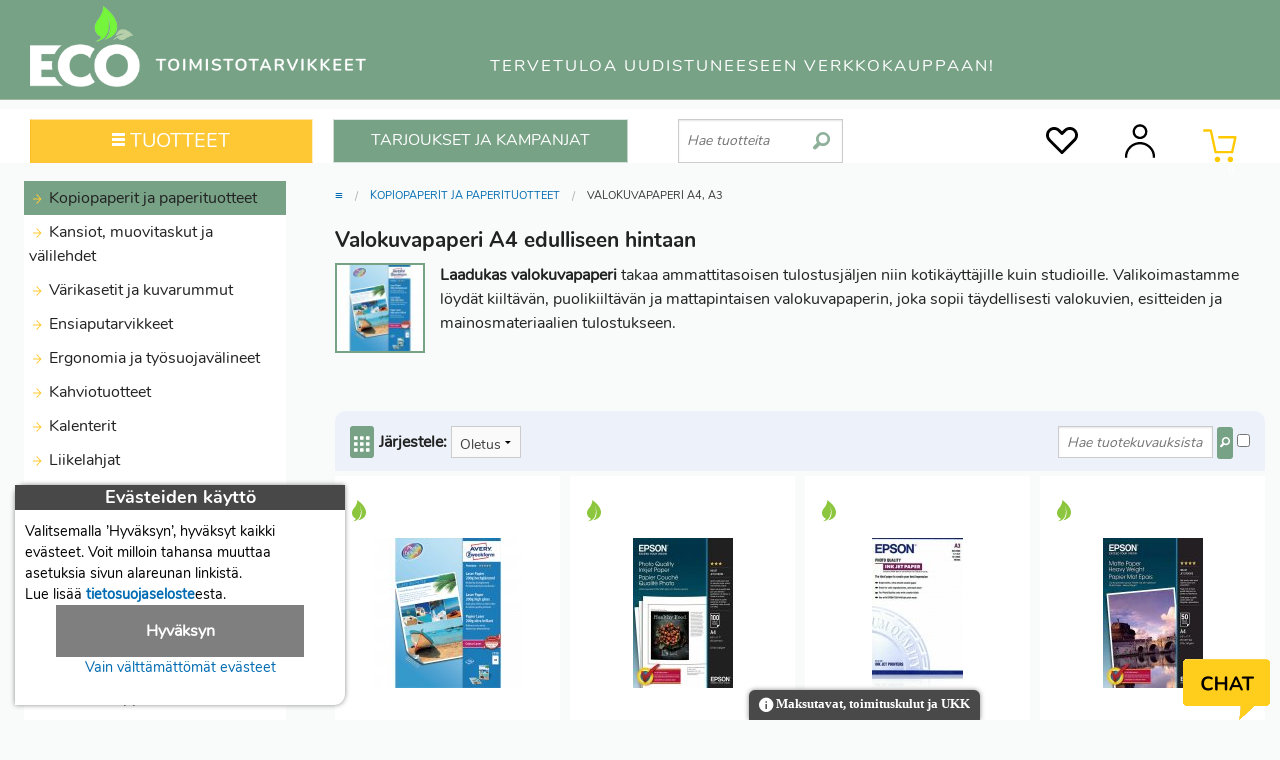

--- FILE ---
content_type: text/html; charset=utf-8
request_url: https://eco-toimistotarvikkeet.fi/valokuvapaperi-a4-a3
body_size: 29508
content:
<!DOCTYPE html>
<html lang="fi">
<head>
<meta http-equiv="Content-Type" content="text/html; charset=utf-8">
<meta name="viewport" content="width=device-width, initial-scale=1.0">
<meta name="description" content="Valokuvapaperi A4, A3 edulliseen hintaan, Toimitusaika 1-2 päivää, Ilmainen toimitus yli 140 € tilauksille!">
<meta name="keywords" content="Valokuvapaperi A4, A3, toimistotarvike, verkkokauppa">
<title>Valokuvapaperi A4, A3 Tarjous Hinnat alk. 1,74€ - Toimistotarvike verkkokauppa | ECO-toimistotarvikkeet</title>
<link rel="canonical" href="https://eco-toimistotarvikkeet.fi/valokuvapaperi-a4-a3"><link rel="icon" type="image/ico" href="/favicon.ico">
<link rel="manifest" href="/manifest.json">
<link rel="apple-touch-icon" href="https://eco-toimistotarvikkeet.fi/templates/eco/images/eco-logo-192x192.png">
<style>
/* app */ meta.foundation-version{font-family:"/5.5.1/"}meta.foundation-mq-small{font-family:"/only screen/";width:0em}meta.foundation-mq-small-only{font-family:"/only screen and (max-width: 40em)/";width:0em}meta.foundation-mq-medium{font-family:"/only screen and (min-width:40.0625em)/";width:40.0625em}meta.foundation-mq-medium-only{font-family:"/only screen and (min-width:40.0625em) and (max-width:64em)/";width:40.0625em}meta.foundation-mq-large{font-family:"/only screen and (min-width:64.0625em)/";width:64.0625em}meta.foundation-mq-large-only{font-family:"/only screen and (min-width:64.0625em) and (max-width:90em)/";width:64.0625em}meta.foundation-data-attribute-namespace{font-family:false}html,body{height:100%}html{box-sizing:border-box}*,*:before,*:after{-webkit-box-sizing:inherit;-moz-box-sizing:inherit;box-sizing:inherit}html,body{font-size:100%}body{background:#f8fbf9;color:#222;cursor:auto;font-family:"Nunito Regular";font-style:normal;font-weight:normal;line-height:1.5;margin:0;padding:0;position:relative}a:hover{cursor:pointer}img{max-width:100%;height:auto}img{-ms-interpolation-mode:bicubic}.left{float:left !important}.right{float:right !important}.clearfix:before,.clearfix:after{content:" ";display:table}.clearfix:after{clear:both}.hide{display:none}.invisible{visibility:hidden}img{display:inline-block;vertical-align:middle}textarea{height:auto;min-height:50px}select{width:100%}.row{margin:0 auto;max-width:90.625rem;width:100%}.row:before,.row:after{content:" ";display:table}.row:after{clear:both}.row.collapse>.column,.row.collapse>.columns{padding-left:0;padding-right:0}.row.collapse .row{margin-left:0;margin-right:0}.row .row{margin:0 -.9375rem;max-width:none;width:auto}.row .row:before,.row .row:after{content:" ";display:table}.row .row:after{clear:both}.row .row.collapse{margin:0;max-width:none;width:auto}.row .row.collapse:before,.row .row.collapse:after{content:" ";display:table}.row .row.collapse:after{clear:both}.column,.columns{padding-left:.9375rem;padding-right:.9375rem;width:100%;float:left}[class*="column"]+[class*="column"]:last-child{float:right}[class*="column"]+[class*="column"].end{float:left}@media only screen{.column,.columns{position:relative;padding-left:.9375rem;padding-right:.9375rem;float:left}.small-1{width:8.33333%}.small-2{width:16.66667%}.small-3{width:25%}.small-4{width:33.33333%}.small-5{width:41.66667%}.small-6{width:50%}.small-7{width:58.33333%}.small-8{width:66.66667%}.small-9{width:75%}.small-10{width:83.33333%}.small-11{width:91.66667%}.small-12{width:100%}.small-offset-1{margin-left:8.33333% !important}.small-offset-3{margin-left:25% !important}.row.small-collapse>.column,.row.small-collapse>.columns{padding-left:0;padding-right:0}.row.small-collapse .row{margin-left:0;margin-right:0}}@media only screen and (min-width: 40.0625em){.column,.columns{position:relative;padding-left:.9375rem;padding-right:.9375rem;float:left}.medium-1{width:8.33333%}.medium-2{width:16.66667%}.medium-3{width:25%}.medium-4{width:33.33333%}.medium-5{width:41.66667%}.medium-6{width:50%}.medium-7{width:58.33333%}.medium-8{width:66.66667%}.medium-9{width:75%}.medium-10{width:83.33333%}.medium-11{width:91.66667%}.medium-12{width:100%}.medium-offset-1{margin-left:8.33333% !important}.medium-offset-3{margin-left:25% !important}.row.medium-collapse>.column,.row.medium-collapse>.columns{padding-left:0;padding-right:0}.row.medium-collapse .row{margin-left:0;margin-right:0}}@media only screen and (min-width: 64.0625em){.column,.columns{position:relative;padding-left:.9375rem;padding-right:.9375rem;float:left}.large-1{width:8.33333%}.large-2{width:16.66667%}.large-3{width:25%}.large-4{width:33.33333%}.large-5{width:41.66667%}.large-6{width:50%}.large-7{width:58.33333%}.large-8{width:66.66667%}.large-9{width:75%}.large-10{width:83.33333%}.large-11{width:91.66667%}.large-12{width:100%}.large-offset-1{margin-left:8.33333% !important}.large-offset-3{margin-left:25% !important}.row.large-collapse>.column,.row.large-collapse>.columns{padding-left:0;padding-right:0}.row.large-collapse .row{margin-left:0;margin-right:0}}[class*="block-grid-"]{display:block;padding:0;margin:0 -.3125rem}[class*="block-grid-"]:before,[class*="block-grid-"]:after{content:" ";display:table}[class*="block-grid-"]:after{clear:both}[class*="block-grid-"]>li{display:block;float:left;height:auto;padding:0 .3125rem .625rem}@media only screen{.small-block-grid-1>li{list-style:none;width:100%}.small-block-grid-1>li:nth-of-type(1n){clear:none}.small-block-grid-1>li:nth-of-type(1n+1){clear:both}.small-block-grid-2>li{list-style:none;width:50%}.small-block-grid-2>li:nth-of-type(1n){clear:none}.small-block-grid-2>li:nth-of-type(2n+1){clear:both}.small-block-grid-3>li{list-style:none;width:33.33333%}.small-block-grid-3>li:nth-of-type(1n){clear:none}.small-block-grid-3>li:nth-of-type(3n+1){clear:both}.small-block-grid-4>li{list-style:none;width:25%}.small-block-grid-4>li:nth-of-type(1n){clear:none}.small-block-grid-4>li:nth-of-type(4n+1){clear:both}.small-block-grid-6>li{list-style:none;width:16.66667%}.small-block-grid-6>li:nth-of-type(1n){clear:none}.small-block-grid-6>li:nth-of-type(6n+1){clear:both}}@media only screen and (min-width: 40.0625em){.medium-block-grid-1>li{list-style:none;width:100%}.medium-block-grid-1>li:nth-of-type(1n){clear:none}.medium-block-grid-1>li:nth-of-type(1n+1){clear:both}.medium-block-grid-2>li{list-style:none;width:50%}.medium-block-grid-2>li:nth-of-type(1n){clear:none}.medium-block-grid-2>li:nth-of-type(2n+1){clear:both}.medium-block-grid-3>li{list-style:none;width:33.33333%}.medium-block-grid-3>li:nth-of-type(1n){clear:none}.medium-block-grid-3>li:nth-of-type(3n+1){clear:both}.medium-block-grid-4>li{list-style:none;width:25%}.medium-block-grid-4>li:nth-of-type(1n){clear:none}.medium-block-grid-4>li:nth-of-type(4n+1){clear:both}.medium-block-grid-6>li{list-style:none;width:16.66667%}.medium-block-grid-6>li:nth-of-type(1n){clear:none}.medium-block-grid-6>li:nth-of-type(6n+1){clear:both}}@media only screen and (min-width: 64.0625em){.large-block-grid-1>li{list-style:none;width:100%}.large-block-grid-1>li:nth-of-type(1n){clear:none}.large-block-grid-1>li:nth-of-type(1n+1){clear:both}.large-block-grid-2>li{list-style:none;width:50%}.large-block-grid-2>li:nth-of-type(1n){clear:none}.large-block-grid-2>li:nth-of-type(2n+1){clear:both}.large-block-grid-3>li{list-style:none;width:33.33333%}.large-block-grid-3>li:nth-of-type(1n){clear:none}.large-block-grid-3>li:nth-of-type(3n+1){clear:both}.large-block-grid-4>li{list-style:none;width:25%}.large-block-grid-4>li:nth-of-type(1n){clear:none}.large-block-grid-4>li:nth-of-type(4n+1){clear:both}.large-block-grid-6>li{list-style:none;width:16.66667%}.large-block-grid-6>li:nth-of-type(1n){clear:none}.large-block-grid-6>li:nth-of-type(6n+1){clear:both}}.accordion{margin-bottom:0}.accordion:before,.accordion:after{content:" ";display:table}.accordion:after{clear:both}.accordion .accordion-navigation,.accordion dd{display:block;margin-bottom:0 !important}.accordion .accordion-navigation.active>a,.accordion dd.active>a{background:#77a286}.accordion .accordion-navigation>a,.accordion dd>a{background:#fff;color:#222;display:block;font-family:"Nunito Regular";font-size:1rem;padding:.3125rem}.accordion .accordion-navigation>a:hover,.accordion dd>a:hover{background:#77a286}.accordion .accordion-navigation>.content,.accordion dd>.content{display:none;padding:0}.accordion .accordion-navigation>.content.active,.accordion dd>.content.active{background:#f8fbf9;display:block}ul.accordion{margin-left:0}.breadcrumbs{border-style:solid;border-width:1px;display:block;list-style:none;margin-left:0;overflow:hidden;padding:.5625rem .875rem .5625rem;background-color:#c2d5c9;border-color:#aac5b3;border-radius:3px}.breadcrumbs>*{color:#77a286;float:left;font-size:.6875rem;line-height:.6875rem;margin:0;text-transform:uppercase}.breadcrumbs>*:hover a,.breadcrumbs>*:focus a{text-decoration:underline}.breadcrumbs>* a{color:#77a286}.breadcrumbs>*.current{color:#333;cursor:default}.breadcrumbs>*.current a{color:#333;cursor:default}.breadcrumbs>*.current:hover,.breadcrumbs>*.current:hover a,.breadcrumbs>*.current:focus,.breadcrumbs>*.current:focus a{text-decoration:none}.breadcrumbs>*:before{color:#aaa;content:"/";margin:0 .75rem;position:relative;top:1px}.breadcrumbs>*:first-child:before{content:" ";margin:0}[aria-label="breadcrumbs"] [aria-hidden="true"]:after{content:"/"}.inline-list{list-style:none;margin-left:-1.375rem;margin-right:0;margin:0 auto 1.0625rem auto;overflow:hidden;padding:0}.inline-list>li{display:block;float:left;list-style:none;margin-left:1.375rem}.inline-list>li>*{display:block}.label{display:inline-block;font-family:"Nunito Regular";font-weight:normal;line-height:1;margin-bottom:auto;position:relative;text-align:center;text-decoration:none;white-space:nowrap;padding:.25rem .5rem .25rem;font-size:.6875rem;background-color:#77a286;color:#fff}.label.radius{border-radius:3px}.label.secondary{background-color:#77a286;color:#fff}table{background:#fff;border:solid 1px #ddd;margin-bottom:1.25rem;table-layout:auto}table caption{background:transparent;color:#222;font-size:1rem;font-weight:bold}table thead{background:#F5F5F5}table thead tr th,table thead tr td{color:#222;font-size:.875rem;font-weight:bold;padding:.5rem .625rem .625rem}table tfoot{background:#F5F5F5}table tfoot tr th,table tfoot tr td{color:#222;font-size:.875rem;font-weight:bold;padding:.5rem .625rem .625rem}table tr th,table tr td{color:#222;font-size:.875rem;padding:.5625rem .625rem;text-align:left}table tr.even,table tr.alt,table tr:nth-of-type(even){background:#F9F9F9}table thead tr th,table tfoot tr th,table tfoot tr td,table tbody tr th,table tbody tr td,table tr td{display:table-cell;line-height:1.125rem}.side-nav{display:block;font-family:"Nunito Regular";list-style-position:outside;list-style-type:none;margin:0;padding:.875rem 0}.side-nav li{font-size:.875rem;font-weight:normal;margin:0 0 .4375rem 0}.side-nav li a:not(.button){color:#77a286;display:block;margin:0;padding:.4375rem .875rem}.side-nav li a:not(.button):hover,.side-nav li a:not(.button):focus{background:rgba(0,0,0,0.025);color:#a0beaa}.side-nav li a:not(.button):active{color:#a0beaa}.side-nav li.active>a:first-child:not(.button){color:#a0beaa;font-family:"Nunito Regular";font-weight:normal}.side-nav li.divider{border-top-color:#fff;border-top:1px solid;height:0;list-style:none;padding:0}.side-nav li.heading{color:#77a286;font-size:.875rem;font-weight:bold;text-transform:uppercase}button,.button{-webkit-appearance:none;-moz-appearance:none;border-radius:0;border-style:solid;border-width:0;cursor:pointer;font-family:"Nunito Regular";font-weight:normal;line-height:normal;margin:0 0 1.25rem;position:relative;text-align:center;text-decoration:none;display:inline-block;padding:1rem 2rem 1.0625rem 2rem;font-size:1rem;background-color:#77a286;border-color:#5b866a;color:#fff;transition:background-color 300ms ease-out}button:hover,button:focus,.button:hover,.button:focus{background-color:#5b866a}button:hover,button:focus,.button:hover,.button:focus{color:#fff}button.secondary,.button.secondary{background-color:#77a286;border-color:#5b866a;color:#fff}button.secondary:hover,button.secondary:focus,.button.secondary:hover,.button.secondary:focus{background-color:#5b866a}button.secondary:hover,button.secondary:focus,.button.secondary:hover,.button.secondary:focus{color:#fff}button.success,.button.success{background-color:#43AC6A;border-color:#368a55;color:#fff}button.success:hover,button.success:focus,.button.success:hover,.button.success:focus{background-color:#368a55}button.success:hover,button.success:focus,.button.success:hover,.button.success:focus{color:#fff}button.alert,.button.alert{background-color:#f04124;border-color:#cf2a0e;color:#fff}button.alert:hover,button.alert:focus,.button.alert:hover,.button.alert:focus{background-color:#cf2a0e}button.alert:hover,button.alert:focus,.button.alert:hover,.button.alert:focus{color:#fff}button.small,.button.small{padding:.875rem 1.75rem .9375rem 1.75rem;font-size:.8125rem}button.tiny,.button.tiny{padding:.625rem 1.25rem .6875rem 1.25rem;font-size:.6875rem}button.expand,.button.expand{padding-left:0;padding-right:0;width:100%}button.radius,.button.radius{border-radius:3px}button.round,.button.round{border-radius:1000px}button.disabled,button[disabled],.button.disabled,.button[disabled]{background-color:#77a286;border-color:#5b866a;color:#fff;box-shadow:none;cursor:default;opacity:.7}button.disabled:hover,button.disabled:focus,button[disabled]:hover,button[disabled]:focus,.button.disabled:hover,.button.disabled:focus,.button[disabled]:hover,.button[disabled]:focus{background-color:#77a286}button::-moz-focus-inner{border:0;padding:0}@media only screen and (min-width: 40.0625em){button,.button{display:inline-block}}form{margin:0 0 1rem}form .row .row{margin:0 -.5rem}form .row .row .column,form .row .row .columns{padding:0 .5rem}form .row .row.collapse{margin:0}form .row .row.collapse .column,form .row .row.collapse .columns{padding:0}form .row .row.collapse input{-webkit-border-bottom-right-radius:0;-webkit-border-top-right-radius:0;border-bottom-right-radius:0;border-top-right-radius:0}form .row input.column,form .row input.columns,form .row textarea.column,form .row textarea.columns{padding-left:.5rem}label{color:#4d4d4d;cursor:pointer;display:block;font-size:.875rem;font-weight:normal;line-height:1.5;margin-bottom:0}label.right{float:none !important;text-align:right}label.inline{margin:0 0 1rem 0;padding:.5625rem 0}label small{text-transform:capitalize;color:#676767}.postfix{border-style:solid;border-width:1px;display:block;font-size:.875rem;height:2.3125rem;line-height:2.3125rem;overflow:visible;padding-bottom:0;padding-top:0;position:relative;text-align:center;width:100%;z-index:2}.postfix.button{border:none;padding-left:0;padding-right:0;padding-bottom:0;padding-top:0;text-align:center}.postfix.button.radius{border-radius:0;-webkit-border-bottom-right-radius:3px;-webkit-border-top-right-radius:3px;border-bottom-right-radius:3px;border-top-right-radius:3px}.postfix.button.round{border-radius:0;-webkit-border-bottom-right-radius:1000px;-webkit-border-top-right-radius:1000px;border-bottom-right-radius:1000px;border-top-right-radius:1000px}span.postfix,label.postfix{background:#f2f2f2;border-left:none;color:#333;border-color:#ccc}input[type="text"],input[type="password"],textarea{-webkit-appearance:none;-moz-appearance:none;border-radius:0;background-color:#fff;border-style:solid;border-width:1px;border-color:#ccc;box-shadow:inset 0 1px 2px rgba(0,0,0,0.1);color:rgba(0,0,0,0.75);display:block;font-family:inherit;font-size:.875rem;height:2.3125rem;margin:0 0 1rem 0;padding:.5rem;width:100%;-webkit-box-sizing:border-box;-moz-box-sizing:border-box;box-sizing:border-box;-webkit-transition:border-color 0.15s linear, background 0.15s linear;-moz-transition:border-color 0.15s linear, background 0.15s linear;-ms-transition:border-color 0.15s linear, background 0.15s linear;-o-transition:border-color 0.15s linear, background 0.15s linear;transition:border-color 0.15s linear, background 0.15s linear}input[type="text"]:focus,input[type="password"]:focus,textarea:focus{background:#fafafa;border-color:#999;outline:none}input[type="text"][disabled],input[type="text"][readonly],fieldset[disabled] input[type="text"],input[type="password"][disabled],input[type="password"][readonly],fieldset[disabled] input[type="password"],textarea[disabled],textarea[readonly],fieldset[disabled] textarea{background-color:#ddd;cursor:default}input[type="text"].radius,input[type="password"].radius,textarea.radius{border-radius:3px}form .row .postfix-radius.row.collapse input,form .row .postfix-radius.row.collapse textarea,form .row .postfix-radius.row.collapse button{border-radius:0;-webkit-border-bottom-left-radius:3px;-webkit-border-top-left-radius:3px;border-bottom-left-radius:3px;border-top-left-radius:3px}form .row .postfix-radius.row.collapse .postfix{border-radius:0;-webkit-border-bottom-right-radius:3px;-webkit-border-top-right-radius:3px;border-bottom-right-radius:3px;border-top-right-radius:3px}input[type="submit"]{-webkit-appearance:none;-moz-appearance:none;border-radius:0}textarea[rows]{height:auto}textarea{max-width:100%}input[type="file"],input[type="checkbox"],input[type="radio"],select{margin:0 0 1rem 0}input[type="checkbox"]+label,input[type="radio"]+label{display:inline-block;margin-left:.5rem;margin-right:1rem;margin-bottom:0;vertical-align:baseline}input[type="file"]{width:100%}fieldset{border:1px solid #ddd;margin:1.125rem 0;padding:1.25rem}fieldset legend{background:#fff;font-weight:bold;margin-left:-.1875rem;margin:0;padding:0 .1875rem}meta.foundation-mq-topbar{font-family:"/only screen and (min-width:40.0625em)/";width:40.0625em}.fixed{position:fixed;top:0;width:100%;z-index:99;left:0}.fixed.expanded:not(.top-bar){height:auto;max-height:100%;overflow-y:auto;width:100%}.fixed.expanded:not(.top-bar) .title-area{position:fixed;width:100%;z-index:99}.fixed.expanded:not(.top-bar) .top-bar-section{margin-top:2.8125rem;z-index:98}.top-bar{background:none;height:2.8125rem;line-height:2.8125rem;margin-bottom:0;overflow:hidden;position:relative}.top-bar ul{list-style:none;margin-bottom:0}.top-bar .row{max-width:none}.top-bar form,.top-bar input{margin-bottom:0}.top-bar input{font-size:.75rem;height:1.75rem;padding-bottom:.35rem;padding-top:.35rem}.top-bar .button,.top-bar button{font-size:.75rem;margin-bottom:0;padding-bottom:.4125rem;padding-top:.4125rem}@media only screen and (max-width: 40em){.top-bar .button,.top-bar button{position:relative;top:-1px}}.top-bar .title-area{margin:0;position:relative}.top-bar .name{font-size:16px;height:2.8125rem;margin:0}.top-bar .toggle-topbar{position:absolute;top:0}.top-bar .toggle-topbar a{color:#fff;display:block;font-size:.8125rem;font-weight:bold;height:2.8125rem;line-height:2.8125rem;padding:0 .9375rem;position:relative;text-transform:uppercase}.top-bar.expanded{background:transparent;height:auto}.top-bar.expanded .title-area{background:none}.top-bar.expanded .toggle-topbar a{color:#888}.top-bar-section{left:0;position:relative;width:auto;transition:left 300ms ease-out}.top-bar-section ul{display:block;font-size:16px;height:auto;margin:0;padding:0;width:100%}.top-bar-section .divider,.top-bar-section [role="separator"]{border-top:solid 1px #1a1a1a;clear:both;height:1px;width:100%}.top-bar-section ul li{background:none}.top-bar-section ul li>a{color:#fff;display:block;font-family:"Nunito Regular";font-size:.8125rem;font-weight:normal;padding-left:.9375rem;padding:12px 0 12px 0;text-transform:none;width:100%}.top-bar-section ul li>a.button{font-size:.8125rem;padding-left:.9375rem;padding-right:.9375rem;background-color:#77a286;border-color:#5b866a;color:#fff}.top-bar-section ul li>a.button:hover,.top-bar-section ul li>a.button:focus{background-color:#5b866a}.top-bar-section ul li>a.button:hover,.top-bar-section ul li>a.button:focus{color:#fff}.top-bar-section .has-form{padding:.9375rem}.top-bar-section .has-dropdown{position:relative}.top-bar-section .has-dropdown>a:after{margin-right:.9375rem;margin-top:-4.5px;position:absolute;top:50%;right:0}.top-bar-section .has-dropdown.moved{position:static}.top-bar-section .dropdown{padding:0;position:absolute;top:0;z-index:99;display:block;clip:rect(1px, 1px, 1px, 1px);height:1px;overflow:hidden;position:absolute !important;width:1px;left:100%}.top-bar-section .dropdown li{height:auto;width:100%}.top-bar-section .dropdown li a{font-weight:normal;padding:8px .9375rem}.top-bar-section .dropdown li a.parent-link{font-weight:normal}.top-bar-section .dropdown li.title h5,.top-bar-section .dropdown li.parent-link{margin-bottom:0;margin-top:0;font-size:1.125rem}.top-bar-section .dropdown li.title h5 a,.top-bar-section .dropdown li.parent-link a{color:#fff;display:block}.top-bar-section .dropdown li.title h5 a:hover,.top-bar-section .dropdown li.parent-link a:hover{background:none}.top-bar-section .dropdown li.has-form{padding:8px .9375rem}.top-bar-section .dropdown li .button,.top-bar-section .dropdown li button{top:auto}.top-bar-section .dropdown label{color:#777;font-size:.625rem;font-weight:bold;margin-bottom:0;padding:8px .9375rem 2px;text-transform:uppercase}.js-generated{display:block}@media only screen and (min-width: 40.0625em){.top-bar{background:none;overflow:visible}.top-bar:before,.top-bar:after{content:" ";display:table}.top-bar:after{clear:both}.top-bar .toggle-topbar{display:none}.top-bar .title-area{float:left}.top-bar input,.top-bar .button,.top-bar button{font-size:.875rem;height:1.75rem;position:relative;top:.53125rem}.top-bar.expanded{background:none}.top-bar-section{transition:none .01s .01s;left:0 !important}.top-bar-section ul{display:inline;height:auto !important;width:auto}.top-bar-section ul li{float:left}.top-bar-section ul li .js-generated{display:none}.top-bar-section li.hover>a:not(.button){background-color:#555;background:#77a286;color:#fff}.top-bar-section li:not(.has-form) a:not(.button){background:none;line-height:2.8125rem;padding:0 .9375rem}.top-bar-section li:not(.has-form) a:not(.button):hover{background-color:#555;background:#77a286}.top-bar-section li.active:not(.has-form) a:not(.button){background:#77a286;color:#fff;line-height:2.8125rem;padding:0 .9375rem}.top-bar-section li.active:not(.has-form) a:not(.button):hover{background:#629072;color:#fff}.top-bar-section .has-dropdown>a{padding-right:2.1875rem !important}.top-bar-section .has-dropdown>a:after{border:inset 5px;content:"";display:block;height:0;width:0;border-color:rgba(255,255,255,0.4) transparent transparent transparent;border-top-style:solid;margin-top:-2.5px;top:1.40625rem}.top-bar-section .has-dropdown.moved{position:relative}.top-bar-section .has-form{background:none;height:2.8125rem;padding:0 .9375rem}.no-js .top-bar-section ul li:hover>a{background-color:#555;background:#77a286;color:#fff}.no-js .top-bar-section ul li:active>a{background:#77a286;color:#fff}}.text-right{text-align:right !important}.text-center{text-align:center !important}@media only screen and (max-width: 40em){.small-only-text-right{text-align:right !important}.small-only-text-center{text-align:center !important}}@media only screen{.small-text-right{text-align:right !important}.small-text-center{text-align:center !important}}@media only screen and (min-width: 40.0625em) and (max-width: 64em){.medium-only-text-right{text-align:right !important}.medium-only-text-center{text-align:center !important}}@media only screen and (min-width: 40.0625em){.medium-text-right{text-align:right !important}.medium-text-center{text-align:center !important}}@media only screen and (min-width: 64.0625em) and (max-width: 90em){.large-only-text-right{text-align:right !important}.large-only-text-center{text-align:center !important}}@media only screen and (min-width: 64.0625em){.large-text-right{text-align:right !important}.large-text-center{text-align:center !important}}div,ul,li,h1,h2,h3,form,p,th,td{margin:0;padding:0}a{color:#006BB2;line-height:inherit;text-decoration:none}a:hover,a:focus{color:#30ADFF}a img{border:none}p{font-family:"Nunito Regular";font-size:1rem;font-weight:normal;line-height:1.6;margin-bottom:1.25rem;text-rendering:optimizeLegibility}p.lead{font-size:1.21875rem;line-height:1.6}p aside{font-size:.875rem;font-style:italic;line-height:1.35}h1,h2,h3{color:#222;font-family:"Nunito Bold";font-style:normal;font-weight:normal;line-height:1.4;margin-bottom:.5rem;margin-top:.2rem;text-rendering:optimizeLegibility}h1 small,h2 small,h3 small{color:#6f6f6f;font-size:60%;line-height:0}h1{font-size:1.0625rem}h2{font-size:1rem}h3{font-size:1rem}hr{border:solid #ddd;border-width:1px 0 0;clear:both;height:0;margin:1.25rem 0 1.1875rem}i{font-style:italic;line-height:inherit}strong,b{font-weight:bold;line-height:inherit}small{font-size:60%;line-height:inherit}ul{font-family:"Nunito Regular";font-size:1rem;line-height:1.6;list-style-position:outside;margin-bottom:1.25rem}ul{margin-left:25px}ul li ul{margin-left:1.25rem;margin-bottom:0}@media only screen and (min-width: 40.0625em){h1,h2,h3{line-height:1.4}h1{font-size:1.3125rem}h2{font-size:1.125rem}h3{font-size:1.0625rem}}.off-canvas-wrap{-webkit-backface-visibility:hidden;position:relative;width:100%;overflow:hidden}.off-canvas-wrap.move-right,.off-canvas-wrap.move-left{min-height:100%;-webkit-overflow-scrolling:touch}.inner-wrap{position:relative;width:100%;-webkit-transition:-webkit-transform 500ms ease;-moz-transition:-moz-transform 500ms ease;-ms-transition:-ms-transform 500ms ease;-o-transition:-o-transform 500ms ease;transition:transform 500ms ease}.inner-wrap:before,.inner-wrap:after{content:" ";display:table}.inner-wrap:after{clear:both}.tab-bar{-webkit-backface-visibility:hidden;background:#77a286;color:#fff;height:2.8125rem;line-height:2.8125rem;position:relative}.left-small{height:2.8125rem;position:absolute;top:0;width:2.8125rem;border-right:solid 1px #395342;left:0}.right-small{height:2.8125rem;position:absolute;top:0;width:2.8125rem;border-left:solid 1px #395342;right:0}.tab-bar-section{height:2.8125rem;padding:0 .625rem;position:absolute;text-align:center;top:0}.tab-bar-section.left{text-align:left}.tab-bar-section.right{text-align:right}.tab-bar-section.left{left:0;right:2.8125rem}.tab-bar-section.right{left:2.8125rem;right:0}.tab-bar-section.middle{left:2.8125rem;right:2.8125rem}.left-off-canvas-menu{-webkit-backface-visibility:hidden;background:#333;bottom:0;box-sizing:content-box;-webkit-overflow-scrolling:touch;-ms-overflow-style:-ms-autohiding-scrollbar;overflow-x:hidden;overflow-y:auto;position:absolute;top:0;transition:transform 500ms ease 0s;width:15.625rem;z-index:1001;-webkit-transform:translate3d(-100%, 0, 0);-moz-transform:translate3d(-100%, 0, 0);-ms-transform:translate(-100%, 0);-ms-transform:translate3d(-100%, 0, 0);-o-transform:translate3d(-100%, 0, 0);transform:translate3d(-100%, 0, 0);left:0}.left-off-canvas-menu *{-webkit-backface-visibility:hidden}.right-off-canvas-menu{-webkit-backface-visibility:hidden;background:#333;bottom:0;box-sizing:content-box;-webkit-overflow-scrolling:touch;-ms-overflow-style:-ms-autohiding-scrollbar;overflow-x:hidden;overflow-y:auto;position:absolute;top:0;transition:transform 500ms ease 0s;width:15.625rem;z-index:1001;-webkit-transform:translate3d(100%, 0, 0);-moz-transform:translate3d(100%, 0, 0);-ms-transform:translate(100%, 0);-ms-transform:translate3d(100%, 0, 0);-o-transform:translate3d(100%, 0, 0);transform:translate3d(100%, 0, 0);right:0}.right-off-canvas-menu *{-webkit-backface-visibility:hidden}.move-right>.inner-wrap{-webkit-transform:translate3d(15.625rem, 0, 0);-moz-transform:translate3d(15.625rem, 0, 0);-ms-transform:translate(15.625rem, 0);-ms-transform:translate3d(15.625rem, 0, 0);-o-transform:translate3d(15.625rem, 0, 0);transform:translate3d(15.625rem, 0, 0)}.move-right .exit-off-canvas{-webkit-backface-visibility:hidden;box-shadow:-4px 0 4px rgba(0,0,0,0.5),4px 0 4px rgba(0,0,0,0.5);cursor:pointer;transition:background 300ms ease;-webkit-tap-highlight-color:transparent;background:rgba(255,255,255,0.2);bottom:0;display:block;left:0;position:absolute;right:0;top:0;z-index:1002}@media only screen and (min-width: 40.0625em){.move-right .exit-off-canvas:hover{background:rgba(255,255,255,0.05)}}.move-left>.inner-wrap{-webkit-transform:translate3d(-15.625rem, 0, 0);-moz-transform:translate3d(-15.625rem, 0, 0);-ms-transform:translate(-15.625rem, 0);-ms-transform:translate3d(-15.625rem, 0, 0);-o-transform:translate3d(-15.625rem, 0, 0);transform:translate3d(-15.625rem, 0, 0)}.move-left .exit-off-canvas{-webkit-backface-visibility:hidden;box-shadow:-4px 0 4px rgba(0,0,0,0.5),4px 0 4px rgba(0,0,0,0.5);cursor:pointer;transition:background 300ms ease;-webkit-tap-highlight-color:transparent;background:rgba(255,255,255,0.2);bottom:0;display:block;left:0;position:absolute;right:0;top:0;z-index:1002}@media only screen and (min-width: 40.0625em){.move-left .exit-off-canvas:hover{background:rgba(255,255,255,0.05)}}.no-csstransforms .left-off-canvas-menu{left:-15.625rem}.no-csstransforms .right-off-canvas-menu{right:-15.625rem}.no-csstransforms .move-left>.inner-wrap{right:15.625rem}.no-csstransforms .move-right>.inner-wrap{left:15.625rem}.left-submenu{-webkit-backface-visibility:hidden;-webkit-overflow-scrolling:touch;background:#333;bottom:0;box-sizing:content-box;margin:0;overflow-x:hidden;overflow-y:auto;position:absolute;top:0;width:15.625rem;z-index:1002;-webkit-transform:translate3d(-100%, 0, 0);-moz-transform:translate3d(-100%, 0, 0);-ms-transform:translate(-100%, 0);-ms-transform:translate3d(-100%, 0, 0);-o-transform:translate3d(-100%, 0, 0);transform:translate3d(-100%, 0, 0);left:0;-webkit-transition:-webkit-transform 500ms ease;-moz-transition:-moz-transform 500ms ease;-ms-transition:-ms-transform 500ms ease;-o-transition:-o-transform 500ms ease;transition:transform 500ms ease}.left-submenu *{-webkit-backface-visibility:hidden}.left-submenu.move-right{-webkit-transform:translate3d(0%, 0, 0);-moz-transform:translate3d(0%, 0, 0);-ms-transform:translate(0%, 0);-ms-transform:translate3d(0%, 0, 0);-o-transform:translate3d(0%, 0, 0);transform:translate3d(0%, 0, 0)}.right-submenu{-webkit-backface-visibility:hidden;-webkit-overflow-scrolling:touch;background:#333;bottom:0;box-sizing:content-box;margin:0;overflow-x:hidden;overflow-y:auto;position:absolute;top:0;width:15.625rem;z-index:1002;-webkit-transform:translate3d(100%, 0, 0);-moz-transform:translate3d(100%, 0, 0);-ms-transform:translate(100%, 0);-ms-transform:translate3d(100%, 0, 0);-o-transform:translate3d(100%, 0, 0);transform:translate3d(100%, 0, 0);right:0;-webkit-transition:-webkit-transform 500ms ease;-moz-transition:-moz-transform 500ms ease;-ms-transition:-ms-transform 500ms ease;-o-transition:-o-transform 500ms ease;transition:transform 500ms ease}.right-submenu *{-webkit-backface-visibility:hidden}.right-submenu.move-left{-webkit-transform:translate3d(0%, 0, 0);-moz-transform:translate3d(0%, 0, 0);-ms-transform:translate(0%, 0);-ms-transform:translate3d(0%, 0, 0);-o-transform:translate3d(0%, 0, 0);transform:translate3d(0%, 0, 0)}@media only screen{.show-for-small-only,.show-for-small-up,.show-for-small,.show-for-small-down,.hide-for-medium-only,.hide-for-medium-up,.hide-for-medium,.show-for-medium-down,.hide-for-large-only,.hide-for-large-up,.hide-for-large,.show-for-large-down{display:inherit !important}.hide-for-small-only,.hide-for-small-up,.hide-for-small,.hide-for-small-down,.show-for-medium-only,.show-for-medium-up,.show-for-medium,.hide-for-medium-down,.show-for-large-only,.show-for-large-up,.show-for-large,.hide-for-large-down{display:none !important}}@media only screen and (min-width: 40.0625em){.hide-for-small-only,.show-for-small-up,.hide-for-small,.hide-for-small-down,.show-for-medium-only,.show-for-medium-up,.show-for-medium,.show-for-medium-down,.hide-for-large-only,.hide-for-large-up,.hide-for-large,.show-for-large-down{display:inherit !important}.show-for-small-only,.hide-for-small-up,.show-for-small,.show-for-small-down,.hide-for-medium-only,.hide-for-medium-up,.hide-for-medium,.hide-for-medium-down,.show-for-large-only,.show-for-large-up,.show-for-large,.hide-for-large-down{display:none !important}}@media only screen and (min-width: 64.0625em){.hide-for-small-only,.show-for-small-up,.hide-for-small,.hide-for-small-down,.hide-for-medium-only,.show-for-medium-up,.hide-for-medium,.hide-for-medium-down,.show-for-large-only,.show-for-large-up,.show-for-large,.show-for-large-down{display:inherit !important}.show-for-small-only,.hide-for-small-up,.show-for-small,.show-for-small-down,.show-for-medium-only,.hide-for-medium-up,.show-for-medium,.show-for-medium-down,.hide-for-large-only,.hide-for-large-up,.hide-for-large,.hide-for-large-down{display:none !important}}#header{width:100%;height:36px;margin-top:0;margin-bottom:10px;background-color:#fff;color:#fff}#dy{width:100%;height:100px;margin-top:0;margin-bottom:9px;background-color:#77a286 !important;color:#373737;border-bottom:1px solid  #a0b7a0}.lglc{position:relative;top:6px;width:336px;margin-left:15px}.alanavi{z-index:10;background-color:#fff}.top-bar-section a.eko{background-color:#697825 !important}.top-bar-section a.eko:hover{background-color:#77a286 !important}.categoriesx{margin-left:0px !important;max-width:285px;margin:10px 0 0 12px;position:relative;z-index:330}.catHeaderx{margin:0px !important;text-align:center !important;font-size:1.25rem !important;background-color:#fec834 !important;color:#fff !important;padding:5px !important;border-top:1px solid #ffe2a6 !important;border-left:1px solid #febd25 !important;border-bottom:1px solid #ffc43c !important;border-right:1px solid #ffedc7 !important}.catHeaderxtb{background-color:#fec834 !important;color:#fff !important;text-align:center !important;width:120px;font-size:0.9rem !important;padding-left:5px !important;padding-right:5px !important;margin:0px !important;top:10px !important;position:relative;height:44px !important;border-top:1px solid #ffe2a6 !important;border-left:1px solid #febd25 !important;border-bottom:1px solid #ffc43c !important;border-right:1px solid #ffedc7 !important}.trjkmp{background-color:#77a286;color:#fff;padding:6px;line-height:1.75rem;margin-top:10px;margin-left:-10px;font-size:1rem;text-align:center;height:44px;width:295px;float:left;border-top:1px solid  #dde8e2;border-left:1px solid  #cfdcd2;border-bottom:1px solid  #d7e2da;border-right:1px solid  #c5d7cb}@media screen and (min-width: 1100px){.trjkmp{width:295px}}@media screen and (max-width: 1099px){.trjkmp{width:250px;font-size:0.8rem}}@media screen and (min-width: 1025px){.trjkmp{display:inline}}@media screen and (max-width: 1024px){.trjkmp{display:none}}.sform{float:left;margin-top:-6px;margin-left:50px}.sein{display:inline !important;position:relative}@media only screen and (max-width: 40em){.sein{top:0px}}@media screen and (min-width: 1450px){.sein{width:418px !important}}@media screen and (min-width: 815px) and (max-width: 1449px){.sein{width:200px !important}}@media screen and (max-width: 814px){.sein{width:150px !important}}.sein button{color:#8fb09b;background:transparent;border:none;cursor:pointer;display:inline-block;font-size:22px;position:absolute;top:5px;z-index:2}@media only screen and (min-width: 40.0625em){.sein button{padding:8px;right:5px}}@media only screen and (max-width: 40em){.sein button{padding-top:3px;right:-20px}}::placeholder{font-style:italic}@media screen and (max-width: 359px){::placeholder{color:#fff}}.search{height:44px !important;top:15px !important}@media screen and (min-width: 1450px){.search{width:418px !important}}@media screen and (min-width: 340px) and (max-width: 1449px){.search{width:165px !important}}@media screen and (max-width: 339px){.search{width:50% !important}}.dinline{display:inline !important}@media only screen and (min-width: 40.0625em){.adjust{margin-top:135px}}@media only screen and (max-width: 40em){.adjust{margin-top:10px}}.lhc{float:right;margin-top:8px;margin-left:43px}.cart{position:relative;height:28px;z-index:100;line-height:28px;margin-top:9px;margin-right:10px;background-color:#FFF}.cart .icon{font-size:1.5rem;margin-left:5px}.cart .carttext{margin-right:5px;font-size:11px;text-align:right;line-height:13px}.cart .button{top:0px;font-size:0.8rem;font-weight:bold}.cart .ctp{height:19px;width:19px;background-color:#fff;border-radius:50%;border-width:1px;border-style:solid;border-color:#03881f;display:inline-block;margin-left:5px;font-size:0.7rem !important;font-weight:bold}.cart .ctpt{font-size:0.7rem !important;font-weight:bold;text-align:center;display:inline;position:absolute !important;top:35px;padding-left:4px}.cart .crcir{position:absolute;right:-15px;top:-5px;font-family:'Nunito Regular', "Helvetica Neue", Helvetica, Arial, sans-serif;line-height:1;margin:0px;font-size:0.75rem;font-weight:400;display:inline-flex;-webkit-box-pack:center;justify-content:center;-webkit-box-align:center;align-items:center;box-sizing:border-box;user-select:none;text-align:center;border-style:solid;border-width:0.0625rem;border-radius:999px;padding:0px 0.25rem;min-width:1rem;height:1rem;background-color:#e3101b;border-color:#e3101b;color:#fff}.cart #cartProducts{overflow-y:auto;display:none;color:#000;position:absolute;border-style:solid;border-color:#9d9d9d;border-width:1px;min-width:200px;font-size:1rem !important;font-weight:bold;top:36px;right:0px;width:auto;height:325px;padding:10px;background-color:#fff}.cart #cartProducts i{font-size:1rem;color:#f88;cursor:pointer}.cart #cartProducts a,.cart #cartProducts a:visited{color:#000;font-size:12px;font-weight:normal !important}.cart #cartProducts a:hover{color:#30ADFF;font-size:12px}.cart #cartProducts table{background:none;border:none}.cart #cartProducts tr{background:none;margin:0px}.cart #cartProducts td{padding:3px;color:#000}.cart #cartProducts td.price{border-bottom:solid 1px #aaa}.drdo{position:relative;display:inline-block}.drdo::after{content:' ';width:10px;height:10px;display:inline-block;z-index:-1}.drdo::before{content:' ';width:10px;height:10px;display:inline-block;z-index:-1}.bk{background-color:#77a286 !important;width:100%;white-space:nowrap}.bk:hover{background-color:#5d896c !important}.drdoc{box-shadow:0 0 5px #888;display:none !important;padding:0px !important;width:auto !important;position:absolute;background-color:#77a286 !important;z-index:1;left:-50px}.drdo:hover .drdoc{display:block !important}#mobiilivalikko{position:fixed;width:100%}.mobiililogo{position:relative;top:-45px;width:150px}.left-off-canvas-menu{background-image:url(//template.eco-toimistotarvikkeet.fi/img/vierita-ylos.png);background-color:#fff}.left-off-canvas-menu .catHeader{padding:15px 0 0 5px;font-size:1.4rem}.left-off-canvas-menu a.active{background-color:#77a286}.left-off-canvas-menu a:hover{background-color:#77a286;color:#000}.right-off-canvas-menu{background-image:url(//template.eco-toimistotarvikkeet.fi/img/vierita-ylos.png);background-color:#77a286}.right-off-canvas-menu .side-nav li{color:#fff;margin:0}.right-off-canvas-menu .side-nav li a{background-color:#fff;padding:15px 0 15px 15px;color:#77a286}.right-off-canvas-menu .side-nav li a:hover{background-color:#77a286;color:#fff}.right-off-canvas-menu .side-nav li.client{padding-left:10px;font-weight:bold}.right-off-canvas-menu .side-nav li.divider{color:#77a286}.navi-icon{font-size:2.5rem;padding-left:10px;margin-right:10px}.cartMobile{background-color:#fff;margin-bottom:30px}.cartMobile .columns{height:50px}.cartMobile .icon{font-size:2rem;margin-left:10px}.cartMobile .carttext{display:none;margin-top:10px;margin-right:5px;font-size:11px;text-align:right;line-height:13px}.cartMobile .button{display:block;line-height:50px;height:100%;font-size:0.8rem;padding:0;font-weight:bold}.cartMobile .crcir{position:absolute;left:35px;top:2px;font-family:'Nunito Regular', "Helvetica Neue", Helvetica, Arial, sans-serif;line-height:1;margin:0px;font-size:0.75rem;font-weight:400;display:inline-flex;-webkit-box-pack:center;justify-content:center;-webkit-box-align:center;align-items:center;box-sizing:border-box;user-select:none;text-align:center;border-style:solid;border-width:0.0625rem;border-radius:999px;padding:0px 0.25rem;min-width:1rem;height:1rem;background-color:#e3101b;border-color:#e3101b;color:#fff}.cartMobile img{position:relative !important;left:10px !important;top:12px !important;margin-bottom:20px}.cartMobile .ctp{height:19px;width:19px;background-color:#fff;border-radius:50%;border-width:1px;border-style:solid;border-color:#03881f;display:inline-block;margin-left:5px;font-size:0.7rem !important;font-weight:bold}.cartMobile .ctpt{font-size:0.7rem !important;font-weight:bold;text-align:center;display:inline;position:absolute !important;top:53px;padding-left:5px}.cartMobile #cartProducts{overflow-y:auto;display:none;z-index:1000;color:#000;border-style:solid;border-color:#9d9d9d;border-width:1px;font-size:1rem !important;font-weight:bold;position:absolute;top:50px;left:0px;width:100%;height:auto;padding:10px;background-color:#fff;font-size:10px}.cartMobile #cartProducts i{font-size:2rem;color:#f88;cursor:pointer;vertical-align:middle;margin-right:10px}.cartMobile #cartProducts a,.cartMobile #cartProducts a:visited{color:#000;font-size:12px}.cartMobile #cartProducts a:hover{color:#000;font-size:12px}.cartMobile #cartProducts table{background:none;border:none}.cartMobile #cartProducts tr{background:none;margin:0px;font-weight:bold}.cartMobile #cartProducts td{padding:3px;color:#000}.cartMobile #cartProducts td.price{border-bottom:solid 1px #aaa}@media only screen and (min-width: 40.0625em){#content{padding:19px 15px 40px 15px}}@media only screen and (max-width: 40em){#content{padding:50px 15px 40px 15px}}#categories{max-width:262px;margin:10px 0 0 24px;position:relative;z-index:0;background-color:#fff}#categories .catHeader{text-align:center;font-size:1.4rem;background-color:#feac00;color:#fff !important}#categories a.active{background-color:#77a286}#categories a:hover{background-color:#77a286;color:#000}#footer{width:100%;margin:0;background-color:#85a186;color:#fff;font-size:0.8rem}#footer .columns{padding:15px}#footer img{margin-bottom:10px}#footer a{line-height:2rem}.prodfeatTable{vertical-align:top}td{vertical-align:top}tr{vertical-align:top}.fixed{z-index:400;background-color:#fff;padding-left:15px}.tab-bar{z-index:100;box-shadow:0 0 5px #888}.tab-bar a{color:#fff}.tab-bar a:hover{color:#77a286}.wcome{color:#fff;position:absolute;top:53px;left:490px;font-size:1.045rem;letter-spacing:2px;font-weight:550}h1,h2,h3,h4{margin-top:20px}p{font-size:1rem;font-family:"Nunito Regular" !important}@media only screen and (min-width: 64.0625em){p{font-size:0.9rem}}.valkopohja{background-color:#fff;border-top-right-radius:11px;margin-bottom:15px}.keltapohja{background:#77a286;color:#fff;padding:10px;border-top-left-radius:11px;border-top-right-radius:11px}.keltapohja h2{color:#fff}label small{color:red}.subcategories{list-style:none;margin:0}.subcategories a{display:block;padding:7px 7px 7px 15px;color:#000;font-size:0.9rem}.subcategories a:hover{background-color:#77a286;color:#000}.accordion .no-accordion-navigation{background-color:#fff;list-style:none}.accordion .no-accordion-navigation a{display:block;padding:5px 5px 5px 5px;color:#000;font-size:1rem}.accordion .no-accordion-navigation a:hover{background-color:#77a286}.centerteksti{text-align:center}#ukk{position:fixed;z-index:1000;right:300px;bottom:0px;height:30px;border-top-left-radius:6px;border-top-right-radius:6px;padding:2px 10px 0px 10px;background-color:#494949;color:#fff;font-family:Verdana;font-size:0.8rem;font-weight:bold;box-shadow:0 0 5px #888}#ukk i{font-size:1.2rem;vertical-align:sub}#zopmzen{position:fixed;z-index:1000;right:10px;bottom:0px}.brand{height:80px;padding:15px;line-height:50px;float:left}.brand img{vertical-align:middle}.addedToCart{position:fixed;top:4%;left:79%;margin-top:-49px;margin-left:-127px;width:253px;height:98px;display:none;opacity:0;z-index:333333}.wait{position:fixed;top:50%;left:50%;margin-top:-81px;margin-left:-141px;width:293px;height:163px;z-index:9999;display:none}.sort{position:absolute;top:10px;right:15px;color:#777;font-size:0.75rem}.sort a{margin-left:5px;margin-right:5px}.ratingstar{font-size:20px;color:#77a286;margin-left:5px;margin-right:5px}@media only screen and (min-width: 64.0625em){.ratingstar{margin-left:0px;margin-right:0px}}.newrating{unicode-bidi:bidi-override;direction:rtl}.newrating>span{display:inline-block;position:relative;width:1.1em}.newrating>span:hover:before,.newrating>span:hover ~ span:before{content:"\2605";position:absolute}.sidenav{width:0;position:absolute;z-index:1111129;top:0;background-color:white;overflow-x:hidden;padding-top:35px;padding-bottom:105px;box-shadow:0px 10px 15px black;border-bottom-right-radius:10px;border-top-left-radius:10px;height:auto}@media only screen and (min-width: 64.0625em){.sidenav{margin-left:270px;margin-top:37px}}@media only screen and (min-width: 40.0625em) and (max-width: 64em){.sidenav{margin-right:10px;margin-top:0px}}.sidenav .setleft{margin-left:5px}.sidenav .closebtn{position:absolute;top:0;cursor:pointer;right:15px;font-size:36px;margin-left:50px}.sidenav a.active{background-color:#77a286;color:black}#app{background-color:rgba(0,0,0,0.5);width:0px;height:0px;position:fixed;top:0;left:0;z-index:1319}.bluecrumb{color:#006BB2 !important}.tuotehakemisto{font-size:0.75rem;color:#333333;border-width:0px;border-color:#666666;border-collapse:collapse}.tuotehakemisto th{border-width:0px;padding:25px;font-size:3.5rem;background-color:#77a286}.tuotehakemisto th a{color:black}.tuotehakemisto th span{color:black;font-size:0.9rem}.tuotehakemisto td{font-size:0.75rem;border-width:0px;padding:1px;background-color:#ffffff}.tuotehakemisto tr td:hover{background:#d9cfc3}.tuotehakemisto tr td a:visited{color:#609}.infosivu{font-size:0.9rem}strong{font-weight:600}@media only screen and (max-width: 40em){.selectcat{width:325px}}@media only screen and (min-width: 40.0625em){.selectcat{width:385px}}.errorinput{border:solid 1px red !important;background-color:#fee !important}.panel{margin-bottom:1.25rem;padding:1.25rem;background:#fff;color:#000}.panel>:first-child{margin-top:0}.panel>:last-child{margin-bottom:0}.panel.callout{margin-bottom:1.25rem;padding:1.25rem;background:#fff;color:#000}.panel.callout h3,.panel.callout h2{line-height:1;margin-bottom:.625rem}.panel.callout a{color:#FF9B0C}.panel.radius{border-radius:3px}.alert-box{border-style:solid;border-width:1px;display:block;font-size:0.8125rem;font-weight:normal;margin-bottom:1.25rem;padding:0.875rem 1.5rem 0.875rem 0.875rem;position:relative;transition:opacity 300ms ease-out;background-color:#ff9b0c;border-color:#e68700;color:#fff}.alert-box.radius{border-radius:3px}.alert-box.round{border-radius:1000px}.alert-box.success{background-color:#43ac6a;border-color:#3a945b;color:#fff}.alert-box.alert{background-color:#f04124;border-color:#de2d0f;color:#fff}.alert-box.warning{background-color:#f08a24;border-color:#de770f;color:#fff}.alert-box.info{background-color:#a0d3e8;border-color:#74bfdd;color:#301c00}select{-webkit-appearance:none !important;-moz-appearance:none !important;background-color:#fafafa;border-radius:0;background-image:url([data-uri]);background-position:100% center;background-repeat:no-repeat;border-style:solid;border-width:1px;border-color:#ccc;color:rgba(0,0,0,0.75);font-family:inherit;font-size:0.875rem;line-height:normal;padding:0.5rem;border-radius:0;height:2.3125rem}select:hover{background-color:#f3f3f3;border-color:#999}.ui-helper-hidden-accessible{border:0;clip:rect(0 0 0 0);height:1px;margin:-1px;overflow:hidden;padding:0;position:absolute;width:1px}.ui-front{z-index:100}.ui-autocomplete{position:absolute;top:0;left:0;cursor:default}.ui-autocomplete span.hl_results{background-color:#ff6}.ui-autocomplete-loading{background:#fff url(https://template.eco-toimistotarvikkeet.fi/css/images/ui-anim_basic_16x16.gif) center center no-repeat}.ui-autocomplete{max-height:250px;overflow-y:auto;overflow-x:hidden;padding-right:5px;z-index:1000}.ui-autocomplete li{font-size:14px}* html .ui-autocomplete{height:250px}.ui-menu{list-style:none;padding:0;margin:0;display:block;outline:0}.ui-widget{font-family:Helvetica, Arial, sans-serif;font-size:1.1em}.ui-widget-content{border:1px solid #e0cfc2;background:#f4f0ec url(https://template.eco-toimistotarvikkeet.fi/css/images/ui-bg_inset-soft_100_f4f0ec_1x100.png) 50% bottom repeat-x;color:#1e1b1d}.ui-autocomplete{max-height:250px;overflow-y:auto;overflow-x:hidden;padding-right:5px;z-index:1000}.fshops{width:100%;height:auto;padding-left:10px;background-color:#4c5d53}.whitetxt{color:#fff !important}.ftrow{margin:auto;height:50%;padding-top:40px;padding-bottom:70px}.fcell{width:145px;height:50px;float:left}.fcell:hover{background-color:#85a186}*{-webkit-text-stroke-width:0 !important}
/* pikkutuotekortti */ .parentbox{border-style:solid;border-color:#609;border-bottom-right-radius:11px;border-top-left-radius:11px}.tuotekorttikat{background-color:#fff;box-shadow:0 0 5px #888;padding:5px;height:130px;position:relative;text-align:center}.prtarj{position:absolute;top:0px;left:-5px;background-color:#ffff00;border-style:solid;border-color:#ff3300;border-width:10px;color:#000;border-radius:75%;padding-top:12px;width:65px;text-align:center;z-index:999;transform:rotate(25deg);font-weight:bold;font-size:13px;aspect-ratio:1;clip-path:polygon(100% 50%, 78.98% 57.76%, 93.3% 75%, 71.21% 71.21%, 75% 93.3%, 57.76% 78.98%, 50% 100%, 42.24% 78.98%, 25% 93.3%, 28.79% 71.21%, 6.7% 75%, 21.02% 57.76%, 0% 50%, 21.02% 42.24%, 6.7% 25%, 28.79% 28.79%, 25% 6.7%, 42.24% 21.02%, 50% 0%, 57.76% 21.02%, 75% 6.7%, 71.21% 28.79%, 93.3% 25%, 78.98% 42.24%)}.alet{text-decoration:line-through 2px;display:inline}.ales{display:inline}.ovhs{display:none}.tuotekorttikat:hover{z-index:1000;background-color:#C7C7C7}.otsikkocat{color:#000000;font-weight:600 !important}.tuotekortti{background-color:#fff;padding:5px;height:476px;position:relative;text-align:center;overflow:hidden;font-size:1rem}.tuotekortti a:visited{color:#609}.tuotekortti .noBG{background-image:none !important}.tuotekortti .otsikko{text-align:center;margin-top:30px;font-weight:600 !important;color:#000;font-size:0.9rem}.tuotekortti .redprice{color:#8bb900 !important}.tuotekortti .hrtb{position:absolute;top:22px;right:17px;height:27px;padding-right:10px;padding-top:0;background-image:url(/templates/eco/images/ghl.svg);background-repeat:no-repeat;width:100%;background-position:right top 0px}.tuotekortti .apila{position:absolute;top:22px;left:17px;height:30px}.tuotekortti .ale{position:absolute;top:17px;left:35px}.tuotekortti .ecoproductcamp{position:absolute;top:30px;left:-38px;background-color:white;color:black;font-weight:600;font-size:0.70rem;width:140px;height:25px;text-align:center;z-index:999;transform:rotate(305deg);box-shadow:0px 10px 15px black;border:3px solid red}.tuotekortti .ecrmp{position:absolute;top:30px;left:-38px;background-color:#000;color:#fff;font-weight:600;font-size:0.70rem;width:140px;height:25px;text-align:center;z-index:2;transform:rotate(305deg);box-shadow:0px 5px 10px black}.ltk{height:580px}.cardpic{width:auto;height:auto}@media only screen and (max-width: 40em){.listcardpic{width:auto;height:auto}}@media only screen and (min-width: 40.0625em){.listcardpic{height:auto}}.kuva{box-shadow:none;width:80%;border:0;margin:20px auto 5px auto;margin-top:57px}.kuva img{max-height:150px}.linekuva{background-color:#fff;box-shadow:none;text-align:center;width:20%;height:100%;border:0;margin-top:10px;float:left}.linekuva img{max-height:140px}.otsikkopikku{text-align:center;margin-top:30px;color:#000;font-size:0.89rem;text-transform:none}@media only screen and (max-width: 799px){.otsikkopikku{font-size:0.9rem}}.lineotsikkopikku{width:79%;margin:0;margin-top:10px;text-align:left;text-transform:uppercase;color:inherit;font-family:"Verdana";overflow:hidden;font-style:normal;font-weight:normal;padding-bottom:5px}@media only screen and (max-width: 40em){.lineotsikkopikku{font-size:13px}}@media only screen and (min-width: 40.0625em) and (max-width: 64em){.lineotsikkopikku{font-size:1rem}}@media only screen and (min-width: 64.0625em){.lineotsikkopikku{font-size:1.2rem}}@media only screen and (min-width: 64.0625em){.lineotsikkopikku{line-height:1.6}}@media only screen and (max-width: 40em){.lineotsikkopikku{line-height:1.2}}@media only screen and (min-width: 40.0625em) and (max-width: 64em){.lineotsikkopikku{line-height:1.2}}.dtp{height:9px;width:9px;background-color:#75f53c;border-radius:50%;display:inline-block;font-size:9px !important}.dtpr{color:red}.rp{background-color:red !important}.vrq{position:absolute;bottom:66px;text-align:center;margin-left:auto;margin-right:auto;width:90%;background-color:#fff !important}.vrtlk{position:absolute;bottom:190px;text-align:center;margin-left:auto;margin-right:auto;width:100%;display:none;z-index:5000;color:#fff;font-size:0.9rem;padding:10px;opacity:85%;margin-top:0px;margin-bottom:0px}.hinta{position:absolute;width:90%;left:0;right:0;margin-left:auto;margin-right:auto;color:#eaaa03;bottom:96px;background-color:#fff;line-height:20px;font-size:24px;font-weight:700;text-align:center}.hinta .hintalappu{font-family:"Verdana";font-size:9px;font-weight:400;color:#777}.hinta .yksikko{font-family:"Verdana";font-size:10px;font-weight:400;color:#777}.linehinta{position:absolute;width:80%;bottom:45px;margin-left:20%;right:0;color:#eaaa03;background-color:#fff;line-height:20px;font-family:Georgia;font-weight:700}@media only screen and (max-width: 40em){.linehinta{font-size:20px}}@media only screen and (min-width: 40.0625em) and (max-width: 64em){.linehinta{font-size:24px}}@media only screen and (min-width: 64.0625em){.linehinta{font-size:26px}}@media only screen and (min-width: 1200px){.linehinta{padding-top:1px;padding-bottom:7px}}.linehinta .hintalappu{font-family:"Verdana";font-size:9px;font-weight:400;color:#777}.linehinta .yksikko{font-family:"Verdana";font-size:10px;font-weight:400;color:#777}.prLargeText{display:none;width:90%;height:60%;margin:0 auto 0 auto;font-style:normal;font-weight:normal;font-family:inherit;text-overflow:ellipsis}@media only screen and (max-width: 40em){.prLargeText{font-size:11px}}@media only screen and (min-width: 40.0625em) and (max-width: 64em){.prLargeText{font-size:0.85rem}}@media only screen and (min-width: 64.0625em){.prLargeText{font-size:15px}}@media only screen and (max-width: 40em){.prLargeText{line-height:1.4}}@media only screen and (min-width: 40.0625em) and (max-width: 64em){.prLargeText{line-height:1.5}}@media only screen and (min-width: 64.0625em){.prLargeText{line-height:1.6}}.tuotekortti:hover{z-index:1000;padding-top:15px;height:476px;box-shadow:0 0 5px #888}.tuotekortti:hover .ales{display:none}.tuotekortti:hover .ovhs{display:inline !important}.tuotekortti:hover .vrtlk{display:block !important}.koriin{visibility:visible;position:absolute;bottom:18px;left:0;width:100%;height:30px;font-size:11px;color:#fff;margin-left:auto;margin-right:auto;background-color:#fff}.koriin .addToCartButton{position:absolute;top:4px;height:24px;cursor:pointer;width:auto}@media only screen and (min-width: 800px){.koriin .addToCartButton{left:74px}}@media only screen and (max-width: 799px){.koriin .addToCartButton{left:60px}}.koriin input{position:absolute;top:4px;left:20px;width:36px;height:24px;font-size:10px;padding:3px;text-align:center}.koriin .qMinus{position:absolute;top:0px;height:10px;font-family:"Courier";font-size:12px;font-weight:bold;padding:6px 3px 4px 3px;background-color:#fff;color:#000;cursor:pointer;top:11px !important}@media only screen and (min-width: 800px){.koriin .qMinus{left:58px}}@media only screen and (max-width: 799px){.koriin .qMinus{left:43px}}.koriin .qPlus{position:absolute;top:0px;height:10px;font-family:"Courier";font-size:12px;font-weight:bold;padding:6px 3px 4px 3px;background-color:#fff;color:#000;cursor:pointer;top:-2px !important}@media only screen and (min-width: 800px){.koriin .qPlus{left:58px}}@media only screen and (max-width: 799px){.koriin .qPlus{left:43px}}@media only screen and (max-width: 799px){.koriin .ipt{left:5px !important}}
 /* tuotelistaus */ .kategoriakuvaus{background-color:#f8fbf9;border-top-right-radius:11px;padding:0px}.kategoriakuvaus h1{margin-top:5px}#contentwhite{padding:15px 15px 40px 15px;background-color:#fff}#readmore{box-shadow:0 0 5px #888;border-bottom-right-radius:11px;border-bottom-left-radius:11px;padding:10px !important}.nov{display:none}#categoryspecified{border-top-right-radius:11px;border-top-left-radius:11px;padding:15px !important;margin:0px;height:60px;background-color:#edf2fa !important}.productsview-change{cursor:pointer;float:left}.alikategorialista li{margin:0px}.alikategorialista a{margin:0px 15px 15px 0px;padding:10px !important}.alikategorialista a.disabled{background-color:#77a286}@media only screen and (max-width: 40em){#allprintersid{display:none}}@media only screen and (min-width: 40.0625em){#allprintersid{display:-webkit-inline-box;width:275px;height:32px;margin:0px}}@media (min-width: 720px){#orwrd{background-color:white;display:inline;text-align:center;left:50%;position:absolute;font-weight:bold;font-style:italic}}@media (max-width: 719px){#orwrd{display:none}}.newhintabox{background-color:#f0f5f0 !important;color:#000;padding:10px 10px 5px 5px;float:left}.newhintabox .value,.newhintabox .currency{width:100%;font-size:2rem;font-weight:700 !important}.hintabox{background-color:#f0f5f0 !important;border-bottom-right-radius:11px;border-top-left-radius:11px;float:left;padding:17px 17px 17px 17px}.pikkukuva{float:right}@media only screen and (max-width: 40em){.pikkukuva{margin-bottom:10px}}@media only screen and (min-width: 40.0625em){.pikkukuva{margin:0px}}.pikkukuva img{margin:5px}.nowrape{background-color:#f0f5f0 !important;white-space:nowrap;float:left;margin-left:10px;margin-top:10px}.infostatus{color:green}.infostatusred{color:red}.clearall{clear:both !important}.fleft{float:left;background-color:#f0f5f0 !important}.decscell{padding:10px;float:left;background-color:#fff}.mtopzero{margin-top:0px !important}.tablt{background-color:#86a286;color:#f6f8f6;margin:0px;width:150px;white-space:nowrap;border:2px solid #fff;padding:1rem 1.5rem 1.0625rem 1.5rem;-webkit-appearance:none;-moz-appearance:none;border-radius:0;border-style:solid;border-width:0;cursor:pointer;font-family:"Helvetica Neue",Helvetica,Roboto,Arial,sans-serif;font-weight:normal;line-height:normal;position:relative;text-align:center;text-decoration:none;display:inline-block;transition:background-color 300ms ease-out}.tablt:hover{background-color:#ddd;color:#000}.tabcontentt{background-color:#fff !important;display:none;padding:6px 12px}.prwb{background-color:#fff;border-top-right-radius:10px;border-top-left-radius:10px;padding-left:18px;padding-top:12px;padding-right:12px;padding-bottom:12px}.mbotzero{margin-bottom:0px !important}.lsidimg{float:left;max-width:100%}.mlefzero{margin-left:0px !important}.qMinus:hover{background-color:#86a286;color:#fff}.qPlus:hover{background-color:#86a286;color:#fff}.addkoriin{top:27px;position:relative;height:40px;width:100%}@media screen and (max-width: 320px){.addkoriin{height:50px}}.addkoriin .addToCartButton{position:absolute;right:0px}.addkoriin input{position:absolute;left:0px;border:none;height:24px !important;font-size:11px;width:35px;height:26px;padding:3px;text-align:center}@media screen and (max-width: 390px){.addkoriin input{left:30px}}.addkoriin .qMinus{position:absolute;top:7px;padding:0px;font-size:12px;left:37px}.addkoriin .qPlus{position:absolute;left:37px;top:-4px;padding:0px;font-size:12px}.ttkoriin{position:relative;height:40px;background-color:#77a286;color:#fff}.ttkoriin .addToCartButton{position:absolute;top:7px;left:10px;padding:5px;font-size:14px;cursor:pointer}.ttkoriin input{position:absolute;top:7px;right:29px;width:35px;height:26px;font-size:11px;padding:3px;text-align:center}.ttkoriin .qMinus{position:absolute;top:7px;height:26px;font-family:"Courier";font-size:14px;font-weight:bold;padding:6px 3px 5px 3px;background-color:#fff;color:#77a286;cursor:pointer;border-top-left-radius:10px;border-bottom-left-radius:10px;left:25px}@media screen and (min-width: 641px) and (max-width: 710px){.ttkoriin .qMinus{left:5px}}@media screen and (max-width: 390px){.ttkoriin .qMinus{left:5px}}.ttkoriin .qPlus{position:absolute;top:7px;height:26px;font-family:"Courier";font-size:14px;font-weight:bold;padding:6px 3px 5px 3px;background-color:#fff;color:#77a286;cursor:pointer;border-top-right-radius:10px;border-bottom-right-radius:10px;left:85px}@media screen and (min-width: 641px) and (max-width: 710px){.ttkoriin .qPlus{left:65px}}@media screen and (max-width: 390px){.ttkoriin .qPlus{left:65px}}.pricebox .price{padding-top:10px}.pricebox .price .value,.pricebox .price .currency{font-family:Georgia;font-size:2rem;font-weight:400}.pricebox .price .valuered,.pricebox .price .currencyred{font-family:Georgia;font-size:2rem;font-weight:400;color:red}.pricebox .price .unit{font-weight:bold}.pricebox .price .alv{margin-left:10px}.pricebox .info{margin-top:20px;color:#777;line-height:1.7rem}.pricebox .info .infostatus{color:#95aa31}.pricebox .info .infostatusred{color:#f00}.ttrating{margin-top:10px;margin-bottom:10px}.ekotunnusteksti{vertical-align:middle;margin:5px}#sharelink{margin-bottom:0}.share{display:none}.some{margin:0px;padding:3px !important;height:20px !important}hr{display:block;position:relative;padding:0;margin:8px auto;height:0;width:100%;max-height:0;font-size:1px;line-height:0;clear:both;border:none;border-top:4px solid #77a286;border-bottom:4px solid #77a286}.striketeksti{text-decoration:line-through red}.drd{cursor:pointer;display:inline-block;padding-bottom:5px;color:#006BB2;text-decoration:none}.maincrumb{font-size:0.85rem}.maincrumb::after{content:' ';width:5px;height:10px;display:inline-block;z-index:-1}.drdc{display:none;position:absolute;background-color:#f9f9f9;min-width:160px;box-shadow:0px 8px 16px 0px rgba(0,0,0,0.2);padding:12px 16px;z-index:1343333;color:#000;text-transform:none}.drdc a{color:#3D3D3D;text-decoration:none !important}.drd:hover{color:#30ADFF !important;text-decoration:none}.drdc a:hover{color:#006BB2}.drd:hover .drdc{display:block}.breadcrumbs{border:none;background-color:transparent;padding:0;margin-bottom:10px}.breadcrumbs li{color:#006BB2}
 </style>
<link rel="preconnect" href="//static.eco-toimistotarvikkeet.fi">
<link rel="preload" as="font" href="/templates/eco/css/foundation-icons/Nunito-Regular.woff" type="font/woff2" crossorigin="anonymous">
<link rel="preload" as="font" href="/templates/eco/css/foundation-icons/Nunito-Bold.woff" type="font/woff2" crossorigin="anonymous">
<link rel="preload" as="font" href="/templates/eco/css/foundation-icons/foundation-icons-min2.woff" type="font/woff2" crossorigin="anonymous">
<meta property="og:url"           	content="https://eco-toimistotarvikkeet.fi/valokuvapaperi-a4-a3">
<meta property="og:type"           	content="product">
<meta property="og:title"          	content="Valokuvapaperi A4, A3 - ECO-toimistotarvikkeet">
<meta property="og:description"    	content="Valokuvapaperi A4 edulliseen hintaan">
<meta property="og:image"    		content="https://static.eco-toimistotarvikkeet.fi/categories/valokuvapaperi-a4-a3.jpg">
<meta property="og:site_name" content="Eco-toimistotarvikkeet">
<meta name="twitter:card" 			content="summary">
<meta name="twitter:site" 			content="@ProficientOy"> <meta name="twitter:title"			content="Valokuvapaperi A4, A3 - ECO-toimistotarvikkeet">
<meta name="twitter:description" 	content="Valokuvapaperi A4 edulliseen hintaan">
<meta name="twitter:image" 			content="https://static.eco-toimistotarvikkeet.fi/categories/valokuvapaperi-a4-a3.jpg">
<meta name="theme-color" content="#F7FFD6">
<script>

  if('serviceWorker' in navigator) {
    navigator.serviceWorker.register('/sw.js').then(function() {
        console.info('Service worker registered successfully');
    }, function() {
        console.warn('Service worker registration failed');
    });
  }

 </script>
	<link rel='preconnect' href='//www.googletagmanager.com/gtag/js?id=AW-16774402931'>
	<script async src="https://www.googletagmanager.com/gtag/js?id=AW-16774402931"></script>
	<script>
	
	  window.dataLayer = window.dataLayer || [];
	  function gtag(){dataLayer.push(arguments);}
	  gtag('js', new Date());
	  gtag('config', 'AW-16774402931'); 
	  gtag('config', 'G-B82LR6LPNH');
	 
	</script>
	</head>
<body>
<div id="app" onclick="appOff(1);"></div><input type="hidden" id="gofurther" name="gofurther" value="false">
<div class="off-canvas-wrap" data-offcanvas> 
	<div class="inner-wrap">	
		<div id="header" class="hide-for-small">
						<div id="dy" class="hide-for-small">
				<div class="row"> 
					<div class="large-12 columns"> 
						<div class="lglc"><a href="/"><img src="https://template.eco-toimistotarvikkeet.fi/images/elogs.png" width ="336" height="81" alt="Eco-toimistotarvikkeet verkkokauppa"></a></div>
					<div class="hide-for-medium wcome">TERVETULOA UUDISTUNEESEEN VERKKOKAUPPAAN!</div> 
					</div>
				</div>
			</div>
						<div class="alanavi hide-for-small"> 
				<div class="row"> 
					<div class="large-12 columns"> 
						<div class="sticky">
							<nav class="top-bar" data-topbar="">
								<div class="top-bar-section">
									<div class="large-3 columns show-for-large-up">
										<div class="categoriesx">
										<p class="catHeaderx" onclick="tuotteethand();"><i class="fi-list"></i> TUOTTEET</p>
										</div> 
									</div>
									<div class="large-9 medium-12 columns">
									<ul class="left hide-for-large-up categoriesx">
										<li><a class="left-off-canvas-toggle catHeaderxtb" href="#" aria-label="Tuoteryhmät" onclick="window.scrollTo(0, 0);"><i class="fi-list"></i> TUOTTEET</a></li>
									</ul>
										<a href="/tarjous"><div class="trjkmp">TARJOUKSET JA KAMPANJAT</div></a>
										<div class="sform">
											<form action="/haku" method="post" id="cschr">
												<div class="row collapse">
													<div class="large-8 small-9 columns">
														<div class="sein">
															<input type="text" class="search ui-autocomplete-input dinline" id="cpsearch" name="search" placeholder="Hae tuotteita" autocomplete="off" >
															<button type="submit" id="cpsearchbutt" aria-label="search"><i class="fi-magnifying-glass"></i></button>
															<ul id="autocomplete_list"></ul>
														</div>
													</div>
												</div>
											</form>
										</div>
										<div class="lhc"><div class="right cart" id="cart"></div></div>
																					<div class="lhc"><a href="/register"><img class="lazy" src="https://template.eco-toimistotarvikkeet.fi/images/trp.png" data-src="https://template.eco-toimistotarvikkeet.fi/images/profb.svg" width="38" height="38" alt="Kirjaudu sisään"></a></div>
																				<div class="lhc"><img class="lazy" src="https://template.eco-toimistotarvikkeet.fi/images/trp.png" data-src="https://template.eco-toimistotarvikkeet.fi/images/hrtb.svg" alt="Sydän" width="32" height="27"></div>
									</div>
								</div>
							</nav>
						</div>
					</div>
				</div>
			</div>
		</div> <!-- div:header -->
				<nav class="tab-bar show-for-small" id="mobiilivalikko">
			<div class="left">
				<a class="left-off-canvas-toggle" href="#" aria-label="Tuoteryhmät" onclick="window.scrollTo(0, 0);"><i class="fi-results navi-icon" title="Tuoteryhmät"></i></a>
			</div>
			<div class="middle tab-bar-section">
				<a href="/"><img src="https://template.eco-toimistotarvikkeet.fi/images/ecom.png" alt="Eco-toimistotarvikkeet verkkokauppa" class="mobiililogo" width="150" height="107"></a>
			</div>
			<div class="right" style="width:46px; height:53px;">
				<!--googleoff: all-->
				<a class="right-off-canvas-toggle" href="#" aria-label="Valikko" onclick="window.scrollTo(0, 0);"><i class="fi-list navi-icon" title="Valikko"></i></a>
				<!--googleon: all-->
			</div>
		</nav> <!-- mobile nav -->
		<aside class="left-off-canvas-menu"></aside>
		<aside class="right-off-canvas-menu">
			<div class="cartMobile" id="cartMobile"></div>
			<div class="button alert expand" style="position:absolute;top:0px;width:60%;right:0px;padding-top:13px;padding-bottom:14px;white-space: nowrap;" onclick="window.location='/checkout'">Siirry kassalle</div>
			<form action="/haku" method="post" id="mbschr">
				<div class="row collapse">
					<div class="small-9 columns">
						<input type="text" name="search" id='mbsearch' aria-labelledby="shopsearchbutton" >
					</div>
					<div class="small-3 columns">
						<input type="submit" class="button postfix" value="Hae" id="shopsearchbutton">
					</div>
				</div>
			</form>
			<ul class="side-nav">
							<li><a href="/register" rel="nofollow"><!--googleoff: index-->Rekisteröidy<!--googleon: index--></a></li>
				<li><a href="/register" rel="nofollow"><!--googleoff: index-->Kirjaudu sisään<!--googleon: index--></a></li>
							<li class="divider"></li>
				<li><a href="/"><!--googleoff: index-->Etusivu<!--googleon: index--></a></li>
				<li><a href="/tuotemerkit" title="Laadukkaat toimistotarvike tuotemerkit"><!--googleoff: index-->Tuotemerkit<!--googleon: index--></a></li>
				<li><a href="/tarjous" title="Toimistotarvike tarjoukset">Tarjoukset</a></li>
				<li><a href="/laserkasettien-ja-mustekasettien-kierratys">Kierrätys</a></li>
				<li><a href="/yhteydenotto" rel="nofollow"><!--googleoff: index-->Yhteydenotto<!--googleon: index--></a></li>
			</ul>
		</aside>
		<div class="row collapse adjust">
			<div class="large-3 columns show-for-large-up">
				<div id="categories" style="position:sticky;top:100px;"> 
					<div class="accordion catmenu" data-accordion="categories">
	<div class="accordion-navigation"><a href="/kopiopaperit-ja-paperituotteet" class="active" onclick="opencurmenu('kopiopaperit-ja-paperituotteet', 'Kopiopaperit ja paperituotteet',  3, event)" id="kopiopaperit-ja-paperituotteet1"><img class="lazy" src="https://template.eco-toimistotarvikkeet.fi/images/trp.png" data-src="https://template.eco-toimistotarvikkeet.fi/images/yarr.svg" alt="nuoli" width="16" height="16"> Kopiopaperit ja paperituotteet</a></div><div class="accordion-navigation"><a href="/kansiot-muovitaskut-ja-valilehdet" onclick="opencurmenu('kansiot-muovitaskut-ja-valilehdet', 'Kansiot, muovitaskut ja välilehdet', 1, event)" id="kansiot-muovitaskut-ja-valilehdet1"><img class="lazy" src="https://template.eco-toimistotarvikkeet.fi/images/trp.png" data-src="https://template.eco-toimistotarvikkeet.fi/images/yarr.svg" alt="nuoli" width="16" height="16"> Kansiot, muovitaskut ja välilehdet</a></div><div class="accordion-navigation"><a href="/varikasetit-ja-kuvarummut" onclick="opencurmenu('varikasetit-ja-kuvarummut', 'Värikasetit ja kuvarummut', 1, event)" id="varikasetit-ja-kuvarummut1"><img class="lazy" src="https://template.eco-toimistotarvikkeet.fi/images/trp.png" data-src="https://template.eco-toimistotarvikkeet.fi/images/yarr.svg" alt="nuoli" width="16" height="16"> Värikasetit ja kuvarummut</a></div><div class="accordion-navigation"><a href="/ensiaputarvikkeet" onclick="opencurmenu('ensiaputarvikkeet', 'Ensiaputarvikkeet', 1, event)" id="ensiaputarvikkeet1"><img class="lazy" src="https://template.eco-toimistotarvikkeet.fi/images/trp.png" data-src="https://template.eco-toimistotarvikkeet.fi/images/yarr.svg" alt="nuoli" width="16" height="16"> Ensiaputarvikkeet</a></div><div class="accordion-navigation"><a href="/ergonomia-ja-tyosuojavalineet" onclick="opencurmenu('ergonomia-ja-tyosuojavalineet', 'Ergonomia ja työsuojavälineet', 1, event)" id="ergonomia-ja-tyosuojavalineet1"><img class="lazy" src="https://template.eco-toimistotarvikkeet.fi/images/trp.png" data-src="https://template.eco-toimistotarvikkeet.fi/images/yarr.svg" alt="nuoli" width="16" height="16"> Ergonomia ja työsuojavälineet</a></div><div class="accordion-navigation"><a href="/kahviotuotteet" onclick="opencurmenu('kahviotuotteet', 'Kahviotuotteet', 1, event)" id="kahviotuotteet1"><img class="lazy" src="https://template.eco-toimistotarvikkeet.fi/images/trp.png" data-src="https://template.eco-toimistotarvikkeet.fi/images/yarr.svg" alt="nuoli" width="16" height="16"> Kahviotuotteet</a></div><div class="accordion-navigation"><a href="/kalenterit" onclick="opencurmenu('kalenterit', 'Kalenterit', 1, event)" id="kalenterit1"><img class="lazy" src="https://template.eco-toimistotarvikkeet.fi/images/trp.png" data-src="https://template.eco-toimistotarvikkeet.fi/images/yarr.svg" alt="nuoli" width="16" height="16"> Kalenterit</a></div><div class="accordion-navigation"><a href="/liikelahjat" onclick="opencurmenu('liikelahjat', 'Liikelahjat', 1, event)" id="liikelahjat1"><img class="lazy" src="https://template.eco-toimistotarvikkeet.fi/images/trp.png" data-src="https://template.eco-toimistotarvikkeet.fi/images/yarr.svg" alt="nuoli" width="16" height="16"> Liikelahjat</a></div><div class="accordion-navigation"><a href="/pakkaus-ja-postitustarvikkeet" onclick="opencurmenu('pakkaus-ja-postitustarvikkeet', 'Pakkaus- ja postitustarvikkeet', 1, event)" id="pakkaus-ja-postitustarvikkeet1"><img class="lazy" src="https://template.eco-toimistotarvikkeet.fi/images/trp.png" data-src="https://template.eco-toimistotarvikkeet.fi/images/yarr.svg" alt="nuoli" width="16" height="16"> Pakkaus- ja postitustarvikkeet</a></div><div class="accordion-navigation"><a href="/siivoustarvikkeet-ja-hygienia" onclick="opencurmenu('siivoustarvikkeet-ja-hygienia', 'Siivoustarvikkeet ja hygienia', 1, event)" id="siivoustarvikkeet-ja-hygienia1"><img class="lazy" src="https://template.eco-toimistotarvikkeet.fi/images/trp.png" data-src="https://template.eco-toimistotarvikkeet.fi/images/yarr.svg" alt="nuoli" width="16" height="16"> Siivoustarvikkeet ja hygienia</a></div><div class="accordion-navigation"><a href="/tietokonetarvikkeet" onclick="opencurmenu('tietokonetarvikkeet', 'Tietokonetarvikkeet', 1, event)" id="tietokonetarvikkeet1"><img class="lazy" src="https://template.eco-toimistotarvikkeet.fi/images/trp.png" data-src="https://template.eco-toimistotarvikkeet.fi/images/yarr.svg" alt="nuoli" width="16" height="16"> Tietokonetarvikkeet</a></div><div class="accordion-navigation"><a href="/toimistolaitteet-ja-tarvikkeet" onclick="opencurmenu('toimistolaitteet-ja-tarvikkeet', 'Toimistolaitteet ja tarvikkeet', 1, event)" id="toimistolaitteet-ja-tarvikkeet1"><img class="lazy" src="https://template.eco-toimistotarvikkeet.fi/images/trp.png" data-src="https://template.eco-toimistotarvikkeet.fi/images/yarr.svg" alt="nuoli" width="16" height="16"> Toimistolaitteet ja tarvikkeet</a></div><div class="accordion-navigation"><a href="/toimistotarvikkeet" onclick="opencurmenu('toimistotarvikkeet', 'Toimistotarvikkeet', 1, event)" id="toimistotarvikkeet1"><img class="lazy" src="https://template.eco-toimistotarvikkeet.fi/images/trp.png" data-src="https://template.eco-toimistotarvikkeet.fi/images/yarr.svg" alt="nuoli" width="16" height="16"> Toimistotarvikkeet</a></div><div class="accordion-navigation"><a href="/taulut-ja-taulutarvikkeet" onclick="opencurmenu('taulut-ja-taulutarvikkeet', 'Valkotaulut fläppitaulut lasitaulut', 1, event)" id="taulut-ja-taulutarvikkeet1"><img class="lazy" src="https://template.eco-toimistotarvikkeet.fi/images/trp.png" data-src="https://template.eco-toimistotarvikkeet.fi/images/yarr.svg" alt="nuoli" width="16" height="16"> Valkotaulut fläppitaulut lasitaulut</a></div><div class="no-accordion-navigation"><a href="/verkkokauppa-outlet"><img class="lazy" src="https://template.eco-toimistotarvikkeet.fi/images/trp.png" data-src="https://template.eco-toimistotarvikkeet.fi/images/yarr.svg"  alt="nuoli"  width="16" height="16">  Verkkokauppa Outlet</a></div><div class="no-accordion-navigation"><a href="/kausituotteet"><img class="lazy" src="https://template.eco-toimistotarvikkeet.fi/images/trp.png" data-src="https://template.eco-toimistotarvikkeet.fi/images/yarr.svg"  alt="nuoli"  width="16" height="16">  Kausituotteet</a></div><div class="no-accordion-navigation"><a href="/myymalatarvikkeet"><img class="lazy" src="https://template.eco-toimistotarvikkeet.fi/images/trp.png" data-src="https://template.eco-toimistotarvikkeet.fi/images/yarr.svg"  alt="nuoli"  width="16" height="16">  Myymälätarvikkeet</a></div>	<div id="dmenu"></div>
	<div class="no-accordion-navigation"><a href="/tuotemerkit"  title="Laadukkaat verkkokauppamme tuotemerkit"><img class="lazy" src="https://template.eco-toimistotarvikkeet.fi/images/trp.png" data-src="https://template.eco-toimistotarvikkeet.fi/images/yarr.svg"  alt="nuoli"  width="16" height="16"> <!--googleoff: index-->Tuotemerkit<!--googleon: index--></a></div>
	<div class="no-accordion-navigation"><a href="/tuotehakemisto"  title="Toimistotarvikkeet hinnasto"><img class="lazy" src="https://template.eco-toimistotarvikkeet.fi/images/trp.png" data-src="https://template.eco-toimistotarvikkeet.fi/images/yarr.svg"  alt="nuoli"  width="16" height="16"> <!--googleoff: index-->Tuoteluettelo ja hinnasto<!--googleon: index--></a></div>
	<div class="no-accordion-navigation"><a href="/infosivu"  title="Säästövinkit toimistotarvike tilauksiin"><img class="lazy" src="https://template.eco-toimistotarvikkeet.fi/images/trp.png" data-src="https://template.eco-toimistotarvikkeet.fi/images/yarr.svg"  alt="nuoli"  width="16" height="16"> <!--googleoff: index-->Econ<!--googleon: index--> <b>1000 €</b> säästövinkit</a></div>
	<div class="no-accordion-navigation"><a href="/uutuudet"  title="Toimistotarvike uutuudet"><img class="lazy" src="https://template.eco-toimistotarvikkeet.fi/images/trp.png" data-src="https://template.eco-toimistotarvikkeet.fi/images/yarr.svg"  alt="nuoli"  width="16" height="16"> Toimistotarvike uutuudet</a></div>
</div>
<div class="alert-box success" style="margin-bottom: 0px;">Valtion ja Kuntien toimipaikoille voidaan verkkokaupasta <!--googleoff: index-->tilata<!--googleon: index--> toimistotarvikkeita ilman kilpailutusta hankintalain uudistumisen myötä.</div>
				</div> 
			</div>
			<div class="row collapse">
							<div class="large-9 medium-12 columns" id="content"><script>
		var cookieEnabled = (navigator.cookieEnabled) ? true : false;
		if (typeof navigator.cookieEnabled == "undefined" && !cookieEnabled) { 
			document.cookie="testcookie";
			cookieEnabled = (document.cookie.indexOf("testcookie") != -1) ? true : false;
		}
		if(!cookieEnabled) {
			document.write('<br><p style="background-color: yellow;"><img src="https://template.eco-toimistotarvikkeet.fi/images/warning-triangle-cookies-not-enabled.jpg" alt="Selaimen evästeet ei sallittu varoitus"><strong>Huom! Verkkokauppamme ostoskoritoiminnot edellyttävät evästeiden (cookies) käytön sallimista. Tarkista internet-selaimesi asetukset.</strong></p>');
		}
		</script>			<ul class="breadcrumbs hide-for-small" itemscope itemtype="https://schema.org/BreadcrumbList"><li itemprop="itemListElement" itemscope itemtype="https://schema.org/ListItem"><meta itemprop="item" content="https://eco-toimistotarvikkeet.fi/"><meta itemprop="position" content="1"><div class="drd"><div style="font-size: 0.85rem;" itemprop="name">&equiv;</div><div class="drdc"><p><b><a href='kopiopaperit-ja-paperituotteet'>Kopiopaperit ja paperituotteet</a></b><br><a href='kansiot-muovitaskut-ja-valilehdet'>Kansiot, muovitaskut ja välilehdet</a><br><a href='varikasetit-ja-kuvarummut'>Värikasetit ja kuvarummut</a><br><a href='ensiaputarvikkeet'>Ensiaputarvikkeet</a><br><a href='ergonomia-ja-tyosuojavalineet'>Ergonomia ja työsuojavälineet</a><br><a href='kahviotuotteet'>Kahviotuotteet</a><br><a href='kalenterit'>Kalenterit</a><br><a href='liikelahjat'>Liikelahjat</a><br><a href='pakkaus-ja-postitustarvikkeet'>Pakkaus- ja postitustarvikkeet</a><br><a href='siivoustarvikkeet-ja-hygienia'>Siivoustarvikkeet ja hygienia</a><br><a href='tietokonetarvikkeet'>Tietokonetarvikkeet</a><br><a href='toimistolaitteet-ja-tarvikkeet'>Toimistolaitteet ja tarvikkeet</a><br><a href='toimistotarvikkeet'>Toimistotarvikkeet</a><br><a href='taulut-ja-taulutarvikkeet'>Valkotaulut fläppitaulut lasitaulut</a><br><a href='verkkokauppa-outlet'>Verkkokauppa Outlet</a><br><a href='kausituotteet'>Kausituotteet</a><br><a href='myymalatarvikkeet'>Myymälätarvikkeet</a></p></div></div></li><li itemprop="itemListElement" itemscope itemtype="https://schema.org/ListItem"><meta itemprop="item" content="https://eco-toimistotarvikkeet.fi/kopiopaperit-ja-paperituotteet"><meta itemprop="position" content="2"><div class="drd"><span itemprop="name">Kopiopaperit ja paperituotteet</span><div class="drdc"><p><a href='kopiopaperi-ja-tulostuspaperi-a4-a3-a5-valkoinen'>Kopiopaperi ja tulostuspaperi A4, A3, A5 valkoinen</a><br><a href='varillinen-kopiopaperi-ja-tulostuspaperi-a4-a3'>Värillinen kopiopaperi ja tulostuspaperi A4 A3</a><br><a href='ajopaivakirjat-kuitti-ja-laskulomakkeet'>Ajopäiväkirjat, kuitti- ja laskulomakkeet</a><br><a href='erikoispaperit'>Erikoispaperit</a><br><a href='flappitaulupaperi-ja-taululehtio'>Fläppitaulupaperi ja taululehtiö</a><br><a href='kassarulla-ja-lampopaperirulla'>Kassarulla ja lämpöpaperirulla</a><br><a href='konseptipaperi-ja-millimetripaperi'>Konseptipaperi ja millimetripaperi</a><br><a href='konttorikirjat'>Konttorikirjat</a><br><a href='lehtio-ja-avolehtio'>Lehtiö ja avolehtiö</a><br><a href='muistilappu-ja-viestilappu'>Muistilappu ja viestilappu</a><br><a href='muistilappukuutio-ja-muistilapputeline'>Muistilappukuutio ja muistilapputeline</a><br><a href='paperirullat-ja-mustesuihkupaperit'>Paperirullat ja mustesuihkupaperit</a><br><a href='tarra-arkit'>Tarra-arkit</a><br><b><a href='valokuvapaperi-a4-a3'>Valokuvapaperi A4, A3</a></b><br><a href='kierrevihkot'>Kierrevihkot</a><br><a href='kouluvihkot'>Kouluvihkot</a><br><a href='vahakansivihkot'>Vahakansivihkot</a></p></div></div></li><li class="current" itemprop="itemListElement" itemscope itemtype="https://schema.org/ListItem"><meta itemprop="item" content="https://eco-toimistotarvikkeet.fi/valokuvapaperi-a4-a3"><meta itemprop="position" content="3"><span itemprop="name">Valokuvapaperi A4, A3</span></li></ul>
 
<script type="application/ld+json">
{
  "@context": "http://schema.org/",
  "@type": "Product",
  "name": "Valokuvapaperi a4 MediaRange 200 g 210x297mm matta 50 arkkia",
  "url": "https://eco-toimistotarvikkeet.fi/valokuvapaperi-a4-a3",
  "image": {
	"@type": "ImageObject",
	"contentUrl": "https://static.eco-toimistotarvikkeet.fi/valokuvapaperi-mediarange-200-g-210x297mm-matta-50-arkkia-hinta-akjse_l.jpg",
	"representativeOfPage": "true",
	"thumbnailUrl": "https://static.eco-toimistotarvikkeet.fi/valokuvapaperi-mediarange-200-g-210x297mm-matta-50-arkkia-hinta-akjse_c.jpg",
	"caption": "Valokuvapaperi a4 MediaRange 200 g 210x297mm matta 50 arkkia, hinta 14,46€"
  },
  "description": "Valokuvapaperi a4 MediaRange 200 g 210x297mm matta 50 arkkia. A4 valokuvapaperin hinta 14,46€. MediaRange 210 x 297mm valokuvapaperi mustesuihkutulostimille. UNSPSC 14111506,...",
  "sku": "1059236",
  "mpn": "1059236",   "gtin13": "4260057125910",   "brand": {
    "@type": "Thing",
    "name": ""
  },
  "manufacturer": {
    "@type": "Organization",
    "name": "MEDIARANGE Valokuvapaperi"
  },
  "aggregateRating": {
    "@type": "AggregateRating",
    "bestRating": "5",
    "ratingValue": "4.6",
    "ratingCount": "7"
  },
  "offers": {
    "@type": "Offer",
    "priceCurrency": "EUR",
    "url": "https://eco-toimistotarvikkeet.fi/valokuvapaperi-a4-a3", 	
    "price": "14.46",
    "availability": "http://schema.org/InStock",
	    "seller": {
      "@type": "Organization",
      "name": "Eco-toimistotarvikkeet"
    }
  }
}
</script>
<div itemscope itemtype="https://schema.org/WebPage">
	<meta itemprop="url" content="https://eco-toimistotarvikkeet.fi/valokuvapaperi-a4-a3">
	<h1 itemprop="name">Valokuvapaperi A4 edulliseen hintaan</h1>		<div class="kategoriakuvaus">
		<div id="description" style="display: inline;">
			<span itemscope itemprop="image" itemtype="https://schema.org/ImageObject"><meta itemprop="representativeOfPage" content="true"><meta itemprop="contentUrl" content="https://static.eco-toimistotarvikkeet.fi/valokuvapaperi-a4-avery-premium-laser-200g-glossy-hinta-alouw_m.jpg"><meta itemprop="caption" content="Valokuvapaperi A4 edulliseen hintaan"><a href="/kuva/valokuvapaperi-a4-a3/valokuvapaperi-a4-a3" rel="nofollow"><img itemprop="thumbnailUrl" class="lazy" src="https://template.eco-toimistotarvikkeet.fi/images/trp.png" data-src="https://static.eco-toimistotarvikkeet.fi/valokuvapaperi-a4-avery-premium-laser-200g-glossy-hinta-alouw_s.jpg" alt="Valokuvapaperi A4, A3 matta tai kiiltävä edulliseen hintaan" style="float: left; margin: 0 15px 10px 0; border: solid 2px #77a286;" width="90" height="90"></a></span>			<strong>Laadukas valokuvapaperi</strong> takaa ammattitasoisen tulostusjäljen niin kotikäyttäjille kuin studioille. Valikoimastamme löydät kiiltävän, puolikiiltävän ja mattapintaisen valokuvapaperin, joka sopii täydellisesti valokuvien, esitteiden ja mainosmateriaalien tulostukseen.
		</div>
				<br style="clear: both;">
	</div>
	<br><br>	</div>
								<div id="categoryspecified">
				<input type="hidden" name="viewlineornot" id="viewlineornot">
				<button class="button small radius productsview-change" style="width:24px;margin: 0px; padding: 3px!important; height: 32px!important;" id="productssx" aria-label="Center Align"><i class="fi-thumbnails"  style="font-size: 1.5rem;"></i></button>
				<button class="button small radius productsview-change" style="width:24px;margin: 0px; display:none; padding: 3px!important; height: 32px!important;" id="productsalekkain" aria-label="Center Align"><i class="fi-list"  style="font-size: 1.5rem;"></i></button>
				<button class="button small radius productsview-change currentclass" style="width:24px;display:none; margin: 0px; padding: 3px!important; height: 32px!important;" id="productslist" aria-label="Center Align"><span style='font-size:1.5rem;position:absolute;top:0px;left:0px;'>&#8862;</span></button><div style="float:left;" class="hide-for-small"><strong style='line-height: 2;margin-left:5px;' id ="organize">Järjestele:</strong>&nbsp;</div>
				<select style="float:left; width:70px; height:2rem; " name="ordercat" id="ordercat" onchange="runCategoryViewSearch('select');" aria-labelledby="organize"><option value="0">Oletus</option><option value="1">Halvin</option><option value="2">Kallein</option><option value="3">Nimi</option><option value="4">Varasto</option></select>
				<div style="float:right;" class="hide-for-small"></div>
				<div style="float:right;background-color:#edf2fa;">
					<input type="text" name="searchfromview" id="searchfromview" value="" size="14" maxlength="100" style="display: -webkit-inline-box; width:155px;  height: 32px;margin:0px;" placeholder="Hae tuotekuvauksista" aria-labelledby="scatButton">
					<button class="button small radius" style="width:16px;margin: 0px; padding: 3px!important; height: 32px!important;" id ="scatButton" aria-label="Center Align">
						<i class="fi-magnifying-glass" onclick='runCategoryViewSearch("key");'></i>
					</button>&nbsp;<input type="checkbox" id="onlyheaders" name="onlyheaders" value="1" onclick='$("#productsearchid").val("all");  if (document.getElementById("onlyheaders").checked) document.getElementById("searchfromview").placeholder = "Hae tuotenimestä"; else document.getElementById("searchfromview").placeholder = "Hae tuotekuvauksista" ;runCategoryViewSearch("key");' title='Hae vain tuotenimestä'>
				</div>
			</div>
				<ul class="small-block-grid-2 medium-block-grid-4 large-block-grid-4" id="productsearchlish" style="padding-top: 5px;">	</ul>
			<ul class="small-block-grid-2 medium-block-grid-4 large-block-grid-4"  id="productorigList">
							<li class="ltk">
		<div class="tuotekortti">
						<a  href="/paperi-avery-2798-a4-200g-prem-100kpl">
			<div class="kuva noBG">
				<img class="cardpic lazy" src="https://template.eco-toimistotarvikkeet.fi/images/trp.png" data-src="https://static.eco-toimistotarvikkeet.fi/valokuvapaperi-a4-avery-premium-laser-200g-glossy-hinta-alouw_p.jpg" height="150" width="150" alt="Paperi avery 2798 a4 200g prem 100kpl">
			</div>
		</a>
		<a  href="/paperi-avery-2798-a4-200g-prem-100kpl">
							<h2 class="otsikkopikku">Paperi avery 2798 a4 200g prem 100kpl</h2>
						 
			<div class="prLargeText">Paperi avery 2798 a4 200g prem 100kpl. Se on tasokas erikoispaperi, jonka verkkokaupan tilauksen toimitus kestää 1-2 päivää. Avery premium laser valokuvapaperi a4 200g glossy on kiiltäväpintainen ja korkealaatuinen paperi lasertulostimille. laadukkaalle ja värit erinomaisesti toistavalle ...</div>	
			<div class="hinta"><span class="hintalappu">Hinta </span>22,42€ <span class="yksikko">/ 100 kpl</span></div>
						<div class="apila"><img class="lazy" src="https://template.eco-toimistotarvikkeet.fi/images/trp.png" data-src="https://template.eco-toimistotarvikkeet.fi/images/lf.svg"  alt="Ekologinen toimistotarvike" title="Ympäristöystävällinen tuote" width="14" height="14"></div>						<div class="hrtb"></div>
	</a>
		<div class="vrtlk"><div onclick='allcatprod("valokuvapaperi-a4-a3","5220561");' style="font-size:1rem;border-style: solid; background-color: #333333;width:75%;margin-left:auto;margin-right:auto;">Tarkastele</div></div>				<div class="vrq"> <span  class="dtp"></span> Varastossa </div>	<div class="koriin">
					<input class="radius ipt" type="text" size="2" id="quantityA1LUW0URMTIJ" value="1" onchange='corMin("quantityA1LUW0URMTIJ",1);' aria-labelledby="ccA1LUW0URMTIJ">
			<span class="label qMinus" onclick="decreaseQuantity('quantityA1LUW0URMTIJ',1)">-</span>
			<span class="label qPlus" onclick="increaseQuantity('quantityA1LUW0URMTIJ',1)">+</span>
			<img class="lazy addToCartButton" onclick="addToCart('A1LUW0URMTIJ', $('#quantityA1LUW0URMTIJ').val());" src="https://template.eco-toimistotarvikkeet.fi/images/trp.png"  data-src="https://template.eco-toimistotarvikkeet.fi/images/krt4.png" width="103" height="24" alt="Lisää ostoskoriin" id="ccA1LUW0URMTIJ">
				</div>
	</div>
	</li>				
							<li class="ltk">
		<div class="tuotekortti">
						<a  href="/valokuvapaperi-a4-epson-a4-102g-100kpl">
			<div class="kuva noBG">
				<img class="cardpic lazy" src="https://template.eco-toimistotarvikkeet.fi/images/trp.png" data-src="https://static.eco-toimistotarvikkeet.fi/valokuvapaperi-a4-epson-a4-102g-hinta-aedgf_p.jpg" height="150" width="150" alt="Valokuvapaperi a4 Epson A4/102g 100kpl">
			</div>
		</a>
		<a  href="/valokuvapaperi-a4-epson-a4-102g-100kpl">
							<h2 class="otsikkopikku">Valokuvapaperi a4 Epson A4/102g 100kpl</h2>
						 
			<div class="prLargeText">Artline Concrete Marker on hyvä betonitussi, jolla voi kirjoittaa betoniin, tiileen ja karheille pinnoille. Betonikynän kestävä kärki varmistaa, että kaikista merkinnöistä tulee tarkkoja. Betoni markkerissa on 1,5 mm leveä, pyöreä ja kestävä terä ja ksyleenitön pysyvä muste, joka kuivuu ...</div>	
			<div class="hinta"><span class="hintalappu">Hinta </span>27,42€ <span class="yksikko">/ PAK</span></div>
						<div class="apila"><img class="lazy" src="https://template.eco-toimistotarvikkeet.fi/images/trp.png" data-src="https://template.eco-toimistotarvikkeet.fi/images/lf.svg"  alt="Ekologinen toimistotarvike" title="Ympäristöystävällinen tuote" width="14" height="14"></div>						<div class="hrtb"></div>
	</a>
		<div class="vrtlk"><div onclick='allcatprod("valokuvapaperi-a4-a3","1005852");' style="font-size:1rem;border-style: solid; background-color: #333333;width:75%;margin-left:auto;margin-right:auto;">Tarkastele</div></div>			 <div class="vrq "> <span  class="dtp rp"></span> Tilaustuote </div>	<div class="koriin">
					<input class="radius ipt" type="text" size="2" id="quantity25U0UW4Q5X80" value="1" onchange='corMin("quantity25U0UW4Q5X80",1);' aria-labelledby="cc25U0UW4Q5X80">
			<span class="label qMinus" onclick="decreaseQuantity('quantity25U0UW4Q5X80',1)">-</span>
			<span class="label qPlus" onclick="increaseQuantity('quantity25U0UW4Q5X80',1)">+</span>
			<img class="lazy addToCartButton" onclick="addToCart('25U0UW4Q5X80', $('#quantity25U0UW4Q5X80').val());" src="https://template.eco-toimistotarvikkeet.fi/images/trp.png"  data-src="https://template.eco-toimistotarvikkeet.fi/images/krt4.png" width="103" height="24" alt="Lisää ostoskoriin" id="cc25U0UW4Q5X80">
				</div>
	</div>
	</li>				
							<li class="ltk">
		<div class="tuotekortti">
						<a  href="/valokuvapaperi-a3-epson-104g-100-pak">
			<div class="kuva noBG">
				<img class="cardpic lazy" src="https://template.eco-toimistotarvikkeet.fi/images/trp.png" data-src="https://static.eco-toimistotarvikkeet.fi/valokuvapaperi-a3-epson-104g-hinta-apwbs_p.jpg" height="150" width="150" alt="Valokuvapaperi a3 Epson 104g, 100/pak">
			</div>
		</a>
		<a  href="/valokuvapaperi-a3-epson-104g-100-pak">
							<h2 class="otsikkopikku">Valokuvapaperi a3 Epson 104g, 100/pak</h2>
						 
			<div class="prLargeText">Artline Concrete Marker on hyvä betonitussi, jolla voi kirjoittaa betoniin, tiileen ja karheille pinnoille. Betonikynän kestävä kärki varmistaa, että kaikista merkinnöistä tulee tarkkoja. Betoni markkerissa on 1,5 mm leveä, pyöreä ja kestävä terä ja ksyleenitön pysyvä muste, joka kuivuu ...</div>	
			<div class="hinta"><span class="hintalappu">Hinta </span>84,44€ <span class="yksikko">/ PAK</span></div>
						<div class="apila"><img class="lazy" src="https://template.eco-toimistotarvikkeet.fi/images/trp.png" data-src="https://template.eco-toimistotarvikkeet.fi/images/lf.svg"  alt="Ekologinen toimistotarvike" title="Ympäristöystävällinen tuote" width="14" height="14"></div>						<div class="hrtb"></div>
	</a>
		<div class="vrtlk"><div onclick='allcatprod("valokuvapaperi-a4-a3","1005853");' style="font-size:1rem;border-style: solid; background-color: #333333;width:75%;margin-left:auto;margin-right:auto;">Tarkastele</div></div>			 <div class="vrq "> <span  class="dtp rp"></span> Tilaustuote </div>	<div class="koriin">
					<input class="radius ipt" type="text" size="2" id="quantityV5QXB1PP2LYS" value="1" onchange='corMin("quantityV5QXB1PP2LYS",1);' aria-labelledby="ccV5QXB1PP2LYS">
			<span class="label qMinus" onclick="decreaseQuantity('quantityV5QXB1PP2LYS',1)">-</span>
			<span class="label qPlus" onclick="increaseQuantity('quantityV5QXB1PP2LYS',1)">+</span>
			<img class="lazy addToCartButton" onclick="addToCart('V5QXB1PP2LYS', $('#quantityV5QXB1PP2LYS').val());" src="https://template.eco-toimistotarvikkeet.fi/images/trp.png"  data-src="https://template.eco-toimistotarvikkeet.fi/images/krt4.png" width="103" height="24" alt="Lisää ostoskoriin" id="ccV5QXB1PP2LYS">
				</div>
	</div>
	</li>				
							<li class="ltk">
		<div class="tuotekortti">
						<a  href="/valokuvapaperi-a4-167g-50kpl-matta-epson-heavy-weight">
			<div class="kuva noBG">
				<img class="cardpic lazy" src="https://template.eco-toimistotarvikkeet.fi/images/trp.png" data-src="https://static.eco-toimistotarvikkeet.fi/valokuvapaperi-a4-167g-matta-epson-heavy-weight-hinta-adrtl_p.jpg" height="150" width="150" alt="Valokuvapaperi A4 167g 50kpl matta Epson Heavy Weight ">
			</div>
		</a>
		<a  href="/valokuvapaperi-a4-167g-50kpl-matta-epson-heavy-weight">
							<h2 class="otsikkopikku">Valokuvapaperi A4 167g 50kpl matta Epson Heavy Weight </h2>
						 
			<div class="prLargeText">Artline Concrete Marker on hyvä betonitussi, jolla voi kirjoittaa betoniin, tiileen ja karheille pinnoille. Betonikynän kestävä kärki varmistaa, että kaikista merkinnöistä tulee tarkkoja. Betoni markkerissa on 1,5 mm leveä, pyöreä ja kestävä terä ja ksyleenitön pysyvä muste, joka kuivuu ...</div>	
			<div class="hinta"><span class="hintalappu">Hinta </span>27,10€ <span class="yksikko">/ PAK</span></div>
						<div class="apila"><img class="lazy" src="https://template.eco-toimistotarvikkeet.fi/images/trp.png" data-src="https://template.eco-toimistotarvikkeet.fi/images/lf.svg"  alt="Ekologinen toimistotarvike" title="Ympäristöystävällinen tuote" width="14" height="14"></div>						<div class="hrtb"></div>
	</a>
		<div class="vrtlk"><div onclick='allcatprod("valokuvapaperi-a4-a3","1005839");' style="font-size:1rem;border-style: solid; background-color: #333333;width:75%;margin-left:auto;margin-right:auto;">Tarkastele</div></div>			 <div class="vrq "> <span  class="dtp rp"></span> Tilaustuote </div>	<div class="koriin">
					<input class="radius ipt" type="text" size="2" id="quantityJI6PKO5VYR1F" value="1" onchange='corMin("quantityJI6PKO5VYR1F",1);' aria-labelledby="ccJI6PKO5VYR1F">
			<span class="label qMinus" onclick="decreaseQuantity('quantityJI6PKO5VYR1F',1)">-</span>
			<span class="label qPlus" onclick="increaseQuantity('quantityJI6PKO5VYR1F',1)">+</span>
			<img class="lazy addToCartButton" onclick="addToCart('JI6PKO5VYR1F', $('#quantityJI6PKO5VYR1F').val());" src="https://template.eco-toimistotarvikkeet.fi/images/trp.png"  data-src="https://template.eco-toimistotarvikkeet.fi/images/krt4.png" width="103" height="24" alt="Lisää ostoskoriin" id="ccJI6PKO5VYR1F">
				</div>
	</div>
	</li>				
							<li class="ltk">
		<div class="tuotekortti">
						<a  href="/valokuvapaperi-a3-epson-premium-semigloss-251g-20-pak">
			<div class="kuva noBG">
				<img class="cardpic lazy" src="https://template.eco-toimistotarvikkeet.fi/images/trp.png" data-src="https://static.eco-toimistotarvikkeet.fi/valokuvapaperi-a3-epson-premium-semigloss-251g-hinta-asaxs_p.jpg" height="150" width="150" alt="Valokuvapaperi a3 Epson premium semigloss, 251g, 20/pak">
			</div>
		</a>
		<a  href="/valokuvapaperi-a3-epson-premium-semigloss-251g-20-pak">
							<h2 class="otsikkopikku">Valokuvapaperi a3 Epson premium semigloss, 251g, 20/pak</h2>
						 
			<div class="prLargeText">Artline Concrete Marker on hyvä betonitussi, jolla voi kirjoittaa betoniin, tiileen ja karheille pinnoille. Betonikynän kestävä kärki varmistaa, että kaikista merkinnöistä tulee tarkkoja. Betoni markkerissa on 1,5 mm leveä, pyöreä ja kestävä terä ja ksyleenitön pysyvä muste, joka kuivuu ...</div>	
			<div class="hinta"><span class="hintalappu">Hinta </span>84,30€ <span class="yksikko">/ PAK</span></div>
						<div class="apila"><img class="lazy" src="https://template.eco-toimistotarvikkeet.fi/images/trp.png" data-src="https://template.eco-toimistotarvikkeet.fi/images/lf.svg"  alt="Ekologinen toimistotarvike" title="Ympäristöystävällinen tuote" width="14" height="14"></div>						<div class="hrtb"></div>
	</a>
		<div class="vrtlk"><div onclick='allcatprod("valokuvapaperi-a4-a3","1005861");' style="font-size:1rem;border-style: solid; background-color: #333333;width:75%;margin-left:auto;margin-right:auto;">Tarkastele</div></div>			 <div class="vrq "> <span  class="dtp rp"></span> Tilaustuote </div>	<div class="koriin">
					<input class="radius ipt" type="text" size="2" id="quantityWW95B5V7UNUI" value="1" onchange='corMin("quantityWW95B5V7UNUI",1);' aria-labelledby="ccWW95B5V7UNUI">
			<span class="label qMinus" onclick="decreaseQuantity('quantityWW95B5V7UNUI',1)">-</span>
			<span class="label qPlus" onclick="increaseQuantity('quantityWW95B5V7UNUI',1)">+</span>
			<img class="lazy addToCartButton" onclick="addToCart('WW95B5V7UNUI', $('#quantityWW95B5V7UNUI').val());" src="https://template.eco-toimistotarvikkeet.fi/images/trp.png"  data-src="https://template.eco-toimistotarvikkeet.fi/images/krt4.png" width="103" height="24" alt="Lisää ostoskoriin" id="ccWW95B5V7UNUI">
				</div>
	</div>
	</li>				
							<li class="ltk">
		<div class="tuotekortti">
						<a  href="/valokuvapaperi-a4-189g-50kpl-matta-epson-archival-matte">
			<div class="kuva noBG">
				<img class="cardpic lazy" src="https://template.eco-toimistotarvikkeet.fi/images/trp.png" data-src="https://static.eco-toimistotarvikkeet.fi/valokuvapaperi-a4-189g-matta-epson-archival-matte-hinta-axplk_p.jpg" height="150" width="150" alt="Valokuvapaperi A4 189g 50kpl matta Epson Archival Matte ">
			</div>
		</a>
		<a  href="/valokuvapaperi-a4-189g-50kpl-matta-epson-archival-matte">
							<h2 class="otsikkopikku">Valokuvapaperi A4 189g 50kpl matta Epson Archival Matte </h2>
						 
			<div class="prLargeText">Artline Concrete Marker on hyvä betonitussi, jolla voi kirjoittaa betoniin, tiileen ja karheille pinnoille. Betonikynän kestävä kärki varmistaa, että kaikista merkinnöistä tulee tarkkoja. Betoni markkerissa on 1,5 mm leveä, pyöreä ja kestävä terä ja ksyleenitön pysyvä muste, joka kuivuu ...</div>	
			<div class="hinta"><span class="hintalappu">Hinta </span>33,77€ <span class="yksikko">/ PAK</span></div>
						<div class="apila"><img class="lazy" src="https://template.eco-toimistotarvikkeet.fi/images/trp.png" data-src="https://template.eco-toimistotarvikkeet.fi/images/lf.svg"  alt="Ekologinen toimistotarvike" title="Ympäristöystävällinen tuote" width="14" height="14"></div>						<div class="hrtb"></div>
	</a>
		<div class="vrtlk"><div onclick='allcatprod("valokuvapaperi-a4-a3","1005862");' style="font-size:1rem;border-style: solid; background-color: #333333;width:75%;margin-left:auto;margin-right:auto;">Tarkastele</div></div>			 <div class="vrq "> <span  class="dtp rp"></span> Tilaustuote </div>	<div class="koriin">
					<input class="radius ipt" type="text" size="2" id="quantityHLH2GKYQGGPN" value="5" onchange='corMin("quantityHLH2GKYQGGPN",5);' aria-labelledby="ccHLH2GKYQGGPN">
			<span class="label qMinus" onclick="decreaseQuantity('quantityHLH2GKYQGGPN',5)">-</span>
			<span class="label qPlus" onclick="increaseQuantity('quantityHLH2GKYQGGPN',5)">+</span>
			<img class="lazy addToCartButton" onclick="addToCart('HLH2GKYQGGPN', $('#quantityHLH2GKYQGGPN').val());" src="https://template.eco-toimistotarvikkeet.fi/images/trp.png"  data-src="https://template.eco-toimistotarvikkeet.fi/images/krt4.png" width="103" height="24" alt="Lisää ostoskoriin" id="ccHLH2GKYQGGPN">
				</div>
	</div>
	</li>				
							<li class="ltk">
		<div class="tuotekortti">
						<a  href="/valokuvapaperi-avery-2739-a4-250g-40kpl">
			<div class="kuva noBG">
				<img class="cardpic lazy" src="https://template.eco-toimistotarvikkeet.fi/images/trp.png" data-src="https://static.eco-toimistotarvikkeet.fi/valokuvapaperi-a4-avery-inkjet-250g-glossy-hinta-awkna_p.jpg" height="150" width="150" alt="Valokuvapaperi avery 2739 a4 250g 40kpl">
			</div>
		</a>
		<a  href="/valokuvapaperi-avery-2739-a4-250g-40kpl">
							<h2 class="otsikkopikku">Valokuvapaperi avery 2739 a4 250g 40kpl</h2>
						 
			<div class="prLargeText">Valokuvapaperi avery 2739 a4 250g 40kpl. Tämän erinomaisen erikoispaperin verkkokaupan tilauksen toimitus kestää 1-2 päivää. Avery inkjet valokuvapaperi a4 250g glossy on kiiltäväpintainen ja laadukas tulostuspaperi mustesuihkutulostimille. muste tarttuu erityisen hyvin ...</div>	
			<div class="hinta"><span class="hintalappu">Hinta </span>19,95€ <span class="yksikko">/ 40 kpl</span></div>
						<div class="apila"><img class="lazy" src="https://template.eco-toimistotarvikkeet.fi/images/trp.png" data-src="https://template.eco-toimistotarvikkeet.fi/images/lf.svg"  alt="Ekologinen toimistotarvike" title="Ympäristöystävällinen tuote" width="14" height="14"></div>						<div class="hrtb"></div>
	</a>
		<div class="vrtlk"><div onclick='allcatprod("valokuvapaperi-a4-a3","5220435");' style="font-size:1rem;border-style: solid; background-color: #333333;width:75%;margin-left:auto;margin-right:auto;">Tarkastele</div></div>				<div class="vrq"> <span  class="dtp"></span> Varastossa </div>	<div class="koriin">
					<input class="radius ipt" type="text" size="2" id="quantityXH6Z9TPHWBWX" value="1" onchange='corMin("quantityXH6Z9TPHWBWX",1);' aria-labelledby="ccXH6Z9TPHWBWX">
			<span class="label qMinus" onclick="decreaseQuantity('quantityXH6Z9TPHWBWX',1)">-</span>
			<span class="label qPlus" onclick="increaseQuantity('quantityXH6Z9TPHWBWX',1)">+</span>
			<img class="lazy addToCartButton" onclick="addToCart('XH6Z9TPHWBWX', $('#quantityXH6Z9TPHWBWX').val());" src="https://template.eco-toimistotarvikkeet.fi/images/trp.png"  data-src="https://template.eco-toimistotarvikkeet.fi/images/krt4.png" width="103" height="24" alt="Lisää ostoskoriin" id="ccXH6Z9TPHWBWX">
				</div>
	</div>
	</li>				
							<li class="ltk">
		<div class="tuotekortti">
						<a  href="/valokuvapaperi-a3-canon-215g-125arkkia-pak">
			<div class="kuva noBG">
				<img class="cardpic lazy" src="https://template.eco-toimistotarvikkeet.fi/images/trp.png" data-src="https://static.eco-toimistotarvikkeet.fi/valokuvapaperi-a3-canon-215g-125arkkia-pak-hinta-ajccd_p.jpg" height="150" width="150" alt="Valokuvapaperi a3 Canon 215g 125arkkia / pak">
			</div>
		</a>
		<a  href="/valokuvapaperi-a3-canon-215g-125arkkia-pak">
							<h2 class="otsikkopikku">Valokuvapaperi a3 Canon 215g 125arkkia / pak</h2>
						 
			<div class="prLargeText">Canon A3 215g Valokuvapaperi - CANON MAC367 A3 215g Photoglass FSC 125ark. Kuvaus: Canon - Erittäin kiiltävä - A3 (297 x 420 mm) - 215 g/m² - 125 arkki (arkit) valokuvapaperi EAN-koodi: 8713878112493 Valmistajan takuu: 12 kuukauden vientitakuu Media: Mediatyypit: Valokuvapaperi Pinnan viimeistely: ...</div>	
			<div class="hinta"><span class="hintalappu">Hinta </span>92,72€ <span class="yksikko">/ PAK</span></div>
						<div class="apila"><img class="lazy" src="https://template.eco-toimistotarvikkeet.fi/images/trp.png" data-src="https://template.eco-toimistotarvikkeet.fi/images/lf.svg"  alt="Ekologinen toimistotarvike" title="Ympäristöystävällinen tuote" width="14" height="14"></div>						<div class="hrtb"></div>
	</a>
		<div class="vrtlk"><div onclick='allcatprod("valokuvapaperi-a4-a3","1058848");' style="font-size:1rem;border-style: solid; background-color: #333333;width:75%;margin-left:auto;margin-right:auto;">Tarkastele</div></div>			 <div class="vrq "> <span  class="dtp rp"></span> Tilaustuote </div>	<div class="koriin">
					<input class="radius ipt" type="text" size="2" id="quantityVTHH3CTEIXFH" value="1" onchange='corMin("quantityVTHH3CTEIXFH",1);' aria-labelledby="ccVTHH3CTEIXFH">
			<span class="label qMinus" onclick="decreaseQuantity('quantityVTHH3CTEIXFH',1)">-</span>
			<span class="label qPlus" onclick="increaseQuantity('quantityVTHH3CTEIXFH',1)">+</span>
			<img class="lazy addToCartButton" onclick="addToCart('VTHH3CTEIXFH', $('#quantityVTHH3CTEIXFH').val());" src="https://template.eco-toimistotarvikkeet.fi/images/trp.png"  data-src="https://template.eco-toimistotarvikkeet.fi/images/krt4.png" width="103" height="24" alt="Lisää ostoskoriin" id="ccVTHH3CTEIXFH">
				</div>
	</div>
	</li>				
							<li class="ltk">
		<div class="tuotekortti">
				<div class="ecrmp">Poistotuote</div>		<a  href="/valokuvapaperi-a4-epson-premium-glossy-photo-255g-15-pak">
			<div class="kuva noBG">
				<img class="cardpic lazy" src="https://template.eco-toimistotarvikkeet.fi/images/trp.png" data-src="https://static.eco-toimistotarvikkeet.fi/valokuvapaperi-a4-epson-premium-glossy-photo-255g-hinta-aawex_p.jpg" height="150" width="150" alt="Valokuvapaperi a4 Epson premium glossy photo 255g 15/pak">
			</div>
		</a>
		<a  href="/valokuvapaperi-a4-epson-premium-glossy-photo-255g-15-pak">
							<h2 class="otsikkopikku">Valokuvapaperi a4 Epson premium glossy photo 255g 15/pak</h2>
						 
			<div class="prLargeText">Artline Concrete Marker on hyvä betonitussi, jolla voi kirjoittaa betoniin, tiileen ja karheille pinnoille. Betonikynän kestävä kärki varmistaa, että kaikista merkinnöistä tulee tarkkoja. Betoni markkerissa on 1,5 mm leveä, pyöreä ja kestävä terä ja ksyleenitön pysyvä muste, joka kuivuu ...</div>	
			<div class="hinta"><span class="hintalappu">Hinta </span>30,15€ <span class="yksikko">/ PAK</span></div>
						<div class="apila"><img class="lazy" src="https://template.eco-toimistotarvikkeet.fi/images/trp.png" data-src="https://template.eco-toimistotarvikkeet.fi/images/lf.svg"  alt="Ekologinen toimistotarvike" title="Ympäristöystävällinen tuote" width="14" height="14"></div>						<div class="hrtb"></div>
	</a>
		<div class="vrtlk"><div onclick='allcatprod("valokuvapaperi-a4-a3","1005850");' style="font-size:1rem;border-style: solid; background-color: #333333;width:75%;margin-left:auto;margin-right:auto;">Tarkastele</div></div>				<div class="vrq"> <span  class="dtp"></span> Varastossa </div>	<div class="koriin">
					<input class="radius ipt" type="text" size="2" id="quantity3C3JAFETVD1O" value="1" onchange='corMin("quantity3C3JAFETVD1O",1);' aria-labelledby="cc3C3JAFETVD1O">
			<span class="label qMinus" onclick="decreaseQuantity('quantity3C3JAFETVD1O',1)">-</span>
			<span class="label qPlus" onclick="increaseQuantity('quantity3C3JAFETVD1O',1)">+</span>
			<img class="lazy addToCartButton" onclick="addToCart('3C3JAFETVD1O', $('#quantity3C3JAFETVD1O').val());" src="https://template.eco-toimistotarvikkeet.fi/images/trp.png"  data-src="https://template.eco-toimistotarvikkeet.fi/images/krt4.png" width="103" height="24" alt="Lisää ostoskoriin" id="cc3C3JAFETVD1O">
				</div>
	</div>
	</li>				
							<li class="ltk">
		<div class="tuotekortti">
						<a  href="/valokuvapaperi-a4-mediarange-130-g-210x297mm-matta-100-arkkia">
			<div class="kuva noBG">
				<img class="cardpic lazy" src="https://template.eco-toimistotarvikkeet.fi/images/trp.png" data-src="https://static.eco-toimistotarvikkeet.fi/valokuvapaperi-mediarange-130-g-210x297mm-matta-100-arkkia-hinta-azjpo_p.jpg" height="150" width="150" alt="Valokuvapaperi a4 MediaRange 130 g 210x297mm matta 100 arkkia">
			</div>
		</a>
		<a  href="/valokuvapaperi-a4-mediarange-130-g-210x297mm-matta-100-arkkia">
							<h2 class="otsikkopikku">Valokuvapaperi a4 MediaRange 130 g 210x297mm matta 100 arkkia</h2>
						 
			<div class="prLargeText">MediaRange 210 x 297mm valokuvapaperi mustesuihkutulostimille, mattapinnoitettu, 130g, 100 arkkia/paketti. MediaRange-valokuvapaperi on ihanteellinen valokuvien, esitteiden tai muiden asiakirjojen ammattimaiseen tulostamiseen. Erityinen pinnoite mahdollistaa ...</div>	
			<div class="hinta"><span class="hintalappu">Hinta </span>18,67€ <span class="yksikko">/ PAK</span></div>
												<div class="hrtb"></div>
	</a>
		<div class="vrtlk"><div onclick='allcatprod("valokuvapaperi-a4-a3","1059235");' style="font-size:1rem;border-style: solid; background-color: #333333;width:75%;margin-left:auto;margin-right:auto;">Tarkastele</div></div>				<div class="vrq"> <span  class="dtp"></span> Varastossa </div>	<div class="koriin">
					<input class="radius ipt" type="text" size="2" id="quantityG6ALZ4LDQUM0" value="1" onchange='corMin("quantityG6ALZ4LDQUM0",1);' aria-labelledby="ccG6ALZ4LDQUM0">
			<span class="label qMinus" onclick="decreaseQuantity('quantityG6ALZ4LDQUM0',1)">-</span>
			<span class="label qPlus" onclick="increaseQuantity('quantityG6ALZ4LDQUM0',1)">+</span>
			<img class="lazy addToCartButton" onclick="addToCart('G6ALZ4LDQUM0', $('#quantityG6ALZ4LDQUM0').val());" src="https://template.eco-toimistotarvikkeet.fi/images/trp.png"  data-src="https://template.eco-toimistotarvikkeet.fi/images/krt4.png" width="103" height="24" alt="Lisää ostoskoriin" id="ccG6ALZ4LDQUM0">
				</div>
	</div>
	</li>				
							<li class="ltk">
		<div class="tuotekortti">
						<a  href="/valokuvapaperi-a4-paperi-epson-premium-glossy-255g-50-pak">
			<div class="kuva noBG">
				<img class="cardpic lazy" src="https://template.eco-toimistotarvikkeet.fi/images/trp.png" data-src="https://static.eco-toimistotarvikkeet.fi/valokuvapaperi-a4-paperi-epson-premium-glossy-255g-hinta-azgwk_p.jpg" height="150" width="150" alt="Valokuvapaperi a4 Paperi Epson premium glossy 255g 50/pak">
			</div>
		</a>
		<a  href="/valokuvapaperi-a4-paperi-epson-premium-glossy-255g-50-pak">
							<h2 class="otsikkopikku">Valokuvapaperi a4 Paperi Epson premium glossy 255g 50/pak</h2>
						 
			<div class="prLargeText">Artline Concrete Marker on hyvä betonitussi, jolla voi kirjoittaa betoniin, tiileen ja karheille pinnoille. Betonikynän kestävä kärki varmistaa, että kaikista merkinnöistä tulee tarkkoja. Betoni markkerissa on 1,5 mm leveä, pyöreä ja kestävä terä ja ksyleenitön pysyvä muste, joka kuivuu ...</div>	
			<div class="hinta"><span class="hintalappu">Hinta </span>72€ <span class="yksikko">/ PAK</span></div>
						<div class="apila"><img class="lazy" src="https://template.eco-toimistotarvikkeet.fi/images/trp.png" data-src="https://template.eco-toimistotarvikkeet.fi/images/lf.svg"  alt="Ekologinen toimistotarvike" title="Ympäristöystävällinen tuote" width="14" height="14"></div>						<div class="hrtb"></div>
	</a>
		<div class="vrtlk"><div onclick='allcatprod("valokuvapaperi-a4-a3","1005844");' style="font-size:1rem;border-style: solid; background-color: #333333;width:75%;margin-left:auto;margin-right:auto;">Tarkastele</div></div>			 <div class="vrq "> <span  class="dtp rp"></span> Tilaustuote </div>	<div class="koriin">
					<input class="radius ipt" type="text" size="2" id="quantity52DKKBNLGVSZ" value="1" onchange='corMin("quantity52DKKBNLGVSZ",1);' aria-labelledby="cc52DKKBNLGVSZ">
			<span class="label qMinus" onclick="decreaseQuantity('quantity52DKKBNLGVSZ',1)">-</span>
			<span class="label qPlus" onclick="increaseQuantity('quantity52DKKBNLGVSZ',1)">+</span>
			<img class="lazy addToCartButton" onclick="addToCart('52DKKBNLGVSZ', $('#quantity52DKKBNLGVSZ').val());" src="https://template.eco-toimistotarvikkeet.fi/images/trp.png"  data-src="https://template.eco-toimistotarvikkeet.fi/images/krt4.png" width="103" height="24" alt="Lisää ostoskoriin" id="cc52DKKBNLGVSZ">
				</div>
	</div>
	</li>				
							<li class="ltk">
		<div class="tuotekortti">
						<a  href="/valokuvapaperi-rulla-90g-914mmx45-7m-hp-universal-coated-paper">
			<div class="kuva noBG">
				<img class="cardpic lazy" src="https://template.eco-toimistotarvikkeet.fi/images/trp.png" data-src="https://static.eco-toimistotarvikkeet.fi/valokuvapaperi-rulla-90g-914mmx45-7m-hp-universal-coated-paper-hinta-agunl_p.jpg" height="150" width="150" alt="Valokuvapaperi rulla 90g 914mmx45.7m HP Universal Coated Paper ">
			</div>
		</a>
		<a  href="/valokuvapaperi-rulla-90g-914mmx45-7m-hp-universal-coated-paper">
							<h2 class="otsikkopikku">Valokuvapaperi rulla 90g 914mmx45.7m HP Universal Coated Paper </h2>
						 
			<div class="prLargeText">HP Universal coated photo paper inkjet 90g/m2 914mm x 45.7m. Tarkista paperin sopivuus suurkokotulostimeesi HP yhteensopivuustaulukosta.</div>	
			<div class="hinta"><span class="hintalappu">Hinta </span>76,09€ <span class="yksikko">/ KPL</span></div>
						<div class="apila"><img class="lazy" src="https://template.eco-toimistotarvikkeet.fi/images/trp.png" data-src="https://template.eco-toimistotarvikkeet.fi/images/lf.svg"  alt="Ekologinen toimistotarvike" title="Ympäristöystävällinen tuote" width="14" height="14"></div>						<div class="hrtb"></div>
	</a>
		<div class="vrtlk"><div onclick='allcatprod("valokuvapaperi-a4-a3","1020082");' style="font-size:1rem;border-style: solid; background-color: #333333;width:75%;margin-left:auto;margin-right:auto;">Tarkastele</div></div>			 <div class="vrq "> <span  class="dtp rp"></span> Tilaustuote </div>	<div class="koriin">
					<input class="radius ipt" type="text" size="2" id="quantityJSE0GPUH51JR" value="1" onchange='corMin("quantityJSE0GPUH51JR",1);' aria-labelledby="ccJSE0GPUH51JR">
			<span class="label qMinus" onclick="decreaseQuantity('quantityJSE0GPUH51JR',1)">-</span>
			<span class="label qPlus" onclick="increaseQuantity('quantityJSE0GPUH51JR',1)">+</span>
			<img class="lazy addToCartButton" onclick="addToCart('JSE0GPUH51JR', $('#quantityJSE0GPUH51JR').val());" src="https://template.eco-toimistotarvikkeet.fi/images/trp.png"  data-src="https://template.eco-toimistotarvikkeet.fi/images/krt4.png" width="103" height="24" alt="Lisää ostoskoriin" id="ccJSE0GPUH51JR">
				</div>
	</div>
	</li>				
							<li class="ltk">
		<div class="tuotekortti">
						<a  href="/valokuvapaperi-rulla-hp-42-coated-200g-1067mmx30-5m">
			<div class="kuva noBG">
				<img class="cardpic lazy" src="https://template.eco-toimistotarvikkeet.fi/images/trp.png" data-src="https://static.eco-toimistotarvikkeet.fi/valokuvapaperi-rulla-hp-42-coated-200g-1067mmx30-5m-hinta-aahfb_p.jpg" height="150" width="150" alt="Valokuvapaperi rulla HP 42 Coated 200g 1067mmx30,5m">
			</div>
		</a>
		<a  href="/valokuvapaperi-rulla-hp-42-coated-200g-1067mmx30-5m">
							<h2 class="otsikkopikku">Valokuvapaperi rulla HP 42" Coated 200g 1067mmx30,5m</h2>
						 
			<div class="prLargeText">Laadukas HP:n yleiskiiltävä, nopeasti kuivuva valokuvapaperi, joka kestää sisällä ja ulkona. Tämä valokuvapaperi rulla on hyvä valinta esitysgrafiikkaan, näytöille ja väriesityksiin. Mitat: 1067mm x 30.5m Grammapaino: 200g Sopii seuraaviin HP:n laitteisiin HP DesignJet 1050C, 1055cm, 120, ...</div>	
			<div class="hinta"><span class="hintalappu">Hinta </span>270,69€ <span class="yksikko">/ KPL</span></div>
						<div class="apila"><img class="lazy" src="https://template.eco-toimistotarvikkeet.fi/images/trp.png" data-src="https://template.eco-toimistotarvikkeet.fi/images/lf.svg"  alt="Ekologinen toimistotarvike" title="Ympäristöystävällinen tuote" width="14" height="14"></div>						<div class="hrtb"></div>
	</a>
		<div class="vrtlk"><div onclick='allcatprod("valokuvapaperi-a4-a3","1057227");' style="font-size:1rem;border-style: solid; background-color: #333333;width:75%;margin-left:auto;margin-right:auto;">Tarkastele</div></div>			 <div class="vrq "> <span  class="dtp rp"></span> Tilaustuote </div>	<div class="koriin">
					<input class="radius ipt" type="text" size="2" id="quantityQRXPFWVZ5ASE" value="1" onchange='corMin("quantityQRXPFWVZ5ASE",1);' aria-labelledby="ccQRXPFWVZ5ASE">
			<span class="label qMinus" onclick="decreaseQuantity('quantityQRXPFWVZ5ASE',1)">-</span>
			<span class="label qPlus" onclick="increaseQuantity('quantityQRXPFWVZ5ASE',1)">+</span>
			<img class="lazy addToCartButton" onclick="addToCart('QRXPFWVZ5ASE', $('#quantityQRXPFWVZ5ASE').val());" src="https://template.eco-toimistotarvikkeet.fi/images/trp.png"  data-src="https://template.eco-toimistotarvikkeet.fi/images/krt4.png" width="103" height="24" alt="Lisää ostoskoriin" id="ccQRXPFWVZ5ASE">
				</div>
	</div>
	</li>				
							<li class="ltk">
		<div class="tuotekortti">
				<div class="ecrmp">Poistotuote</div>		<a  href="/valokuvapaperi-rulla-hp-super-heavyweigh-mattapaperi-210g-m2-610mm-x-30-5m">
			<div class="kuva noBG">
				<img class="cardpic lazy" src="https://template.eco-toimistotarvikkeet.fi/images/trp.png" data-src="https://static.eco-toimistotarvikkeet.fi/valokuvapaperi-rulla-hp-super-heavyweigh-mattapaperi-210g-m2-610mm-x-30-5m-hinta-acdhq_p.jpg" height="150" width="150" alt="Valokuvapaperi rulla HP Super heavyweigh mattapaperi 210g/m2 610mm x 30,5m">
			</div>
		</a>
		<a  href="/valokuvapaperi-rulla-hp-super-heavyweigh-mattapaperi-210g-m2-610mm-x-30-5m">
							<h2 class="otsikkopikku">Valokuvapaperi rulla HP Super heavyweigh mattapaperi 210g/m2 610mm x 30,5m</h2>
						 
			<div class="prLargeText">HP Super heavyweigh matta paperi rulla 210g/m2 610 mm x 30,5m. Käy laitteisiin DesignJet 1050c+/10PS/1055CM/120NR/100.</div>	
			<div class="hinta"><span class="hintalappu">Hinta </span>97,07€ <span class="yksikko">/ RLA</span></div>
						<div class="apila"><img class="lazy" src="https://template.eco-toimistotarvikkeet.fi/images/trp.png" data-src="https://template.eco-toimistotarvikkeet.fi/images/lf.svg"  alt="Ekologinen toimistotarvike" title="Ympäristöystävällinen tuote" width="14" height="14"></div>						<div class="hrtb"></div>
	</a>
		<div class="vrtlk"><div onclick='allcatprod("valokuvapaperi-a4-a3","1006769");' style="font-size:1rem;border-style: solid; background-color: #333333;width:75%;margin-left:auto;margin-right:auto;">Tarkastele</div></div>				<div class="vrq"> <span  class="dtp"></span> Varastossa </div>	<div class="koriin">
					<input class="radius ipt" type="text" size="2" id="quantityTR20Z7E021AB" value="1" onchange='corMin("quantityTR20Z7E021AB",1);' aria-labelledby="ccTR20Z7E021AB">
			<span class="label qMinus" onclick="decreaseQuantity('quantityTR20Z7E021AB',1)">-</span>
			<span class="label qPlus" onclick="increaseQuantity('quantityTR20Z7E021AB',1)">+</span>
			<img class="lazy addToCartButton" onclick="addToCart('TR20Z7E021AB', $('#quantityTR20Z7E021AB').val());" src="https://template.eco-toimistotarvikkeet.fi/images/trp.png"  data-src="https://template.eco-toimistotarvikkeet.fi/images/krt4.png" width="103" height="24" alt="Lisää ostoskoriin" id="ccTR20Z7E021AB">
				</div>
	</div>
	</li>				
							<li class="ltk">
		<div class="tuotekortti">
						<a  href="/valokuvakulmat-3l-01774-kirkas-250kpl">
			<div class="kuva noBG">
				<img class="cardpic lazy" src="https://template.eco-toimistotarvikkeet.fi/images/trp.png" data-src="https://static.eco-toimistotarvikkeet.fi/valokuvakulmat-3l-01774-kirkas-hinta-asyiu_p.jpg" height="150" width="150" alt="Valokuvakulmat 3l 01774 kirkas 250kpl">
			</div>
		</a>
		<a  href="/valokuvakulmat-3l-01774-kirkas-250kpl">
							<h2 class="otsikkopikku">Valokuvakulmat 3l 01774 kirkas 250kpl</h2>
						 
			<div class="prLargeText">Valokuvakulmat 3l 01774 kirkas 250kpl. Tämän erinomaisen tuotteen verkkokauppatilauksen toimitus perille kestää 1-2 päivää. 3l-valokuvakulmat on suunniteltu valokuvien vaivattomaan kiinnitykseen. kirkkaiden kulmatarrojen avulla säästyt tahroilta ja repsottavilta kulmilta. happovapaa materiaali.</div>	
			<div class="hinta"><span class="hintalappu">Hinta </span>1,74€ <span class="yksikko">/ 250 kpl</span></div>
												<div class="hrtb"></div>
	</a>
		<div class="vrtlk"><div onclick='allcatprod("valokuvapaperi-a4-a3","2538001");' style="font-size:1rem;border-style: solid; background-color: #333333;width:75%;margin-left:auto;margin-right:auto;">Tarkastele</div></div>				<div class="vrq"> <span  class="dtp"></span> Varastossa </div>	<div class="koriin">
					<input class="radius ipt" type="text" size="2" id="quantityZW27QJV85FQW" value="1" onchange='corMin("quantityZW27QJV85FQW",1);' aria-labelledby="ccZW27QJV85FQW">
			<span class="label qMinus" onclick="decreaseQuantity('quantityZW27QJV85FQW',1)">-</span>
			<span class="label qPlus" onclick="increaseQuantity('quantityZW27QJV85FQW',1)">+</span>
			<img class="lazy addToCartButton" onclick="addToCart('ZW27QJV85FQW', $('#quantityZW27QJV85FQW').val());" src="https://template.eco-toimistotarvikkeet.fi/images/trp.png"  data-src="https://template.eco-toimistotarvikkeet.fi/images/krt4.png" width="103" height="24" alt="Lisää ostoskoriin" id="ccZW27QJV85FQW">
				</div>
	</div>
	</li>				
							<li class="ltk">
		<div class="tuotekortti">
						<a  href="/valokuvapaperi-rulla-106-7cm-x-30-5m-120g-matta-hp-polypropylene">
			<div class="kuva noBG">
				<img class="cardpic lazy" src="https://template.eco-toimistotarvikkeet.fi/images/trp.png" data-src="https://static.eco-toimistotarvikkeet.fi/valokuvapaperi-rulla-106-7cm-x-30-5m-120g-matta-hp-polypropylene-hinta-aifdf_p.jpg" height="150" width="150" alt="Valokuvapaperi rulla 106,7cm x 30,5m 120g matta HP Polypropylene ">
			</div>
		</a>
		<a  href="/valokuvapaperi-rulla-106-7cm-x-30-5m-120g-matta-hp-polypropylene">
							<h2 class="otsikkopikku">Valokuvapaperi rulla 106,7cm x 30,5m 120g matta HP Polypropylene </h2>
						 
			<div class="prLargeText">HP Everyday polypropylene matt photo paper inkjet 2 x 120g/m2 1067mm x 30.5m. Tarkista paperin sopivuus suurkokotulostimeesi HP yhteensopivuustaulukosta.</div>	
			<div class="hinta"><span class="hintalappu">Hinta </span>232,49€ <span class="yksikko">/ KPL</span></div>
						<div class="apila"><img class="lazy" src="https://template.eco-toimistotarvikkeet.fi/images/trp.png" data-src="https://template.eco-toimistotarvikkeet.fi/images/lf.svg"  alt="Ekologinen toimistotarvike" title="Ympäristöystävällinen tuote" width="14" height="14"></div>						<div class="hrtb"></div>
	</a>
		<div class="vrtlk"><div onclick='allcatprod("valokuvapaperi-a4-a3","1012323");' style="font-size:1rem;border-style: solid; background-color: #333333;width:75%;margin-left:auto;margin-right:auto;">Tarkastele</div></div>			 <div class="vrq "> <span  class="dtp rp"></span> Tilaustuote </div>	<div class="koriin">
					<input class="radius ipt" type="text" size="2" id="quantityDUDZ1PUL7TT7" value="1" onchange='corMin("quantityDUDZ1PUL7TT7",1);' aria-labelledby="ccDUDZ1PUL7TT7">
			<span class="label qMinus" onclick="decreaseQuantity('quantityDUDZ1PUL7TT7',1)">-</span>
			<span class="label qPlus" onclick="increaseQuantity('quantityDUDZ1PUL7TT7',1)">+</span>
			<img class="lazy addToCartButton" onclick="addToCart('DUDZ1PUL7TT7', $('#quantityDUDZ1PUL7TT7').val());" src="https://template.eco-toimistotarvikkeet.fi/images/trp.png"  data-src="https://template.eco-toimistotarvikkeet.fi/images/krt4.png" width="103" height="24" alt="Lisää ostoskoriin" id="ccDUDZ1PUL7TT7">
				</div>
	</div>
	</li>				
							<li class="ltk">
		<div class="tuotekortti">
						<a  href="/valokuvapaperi-a4-hp-200g-professional-150arkkia-pak">
			<div class="kuva noBG">
				<img class="cardpic lazy" src="https://template.eco-toimistotarvikkeet.fi/images/trp.png" data-src="https://static.eco-toimistotarvikkeet.fi/valokuvapaperi-a4-hp-200g-professional-150arkkia-pak-hinta-ahbef_p.jpg" height="150" width="150" alt="Valokuvapaperi a4 HP 200g Professional 150arkkia/pak">
			</div>
		</a>
		<a  href="/valokuvapaperi-a4-hp-200g-professional-150arkkia-pak">
							<h2 class="otsikkopikku">Valokuvapaperi a4 HP 200g Professional 150arkkia/pak</h2>
						 
			<div class="prLargeText">Artline Concrete Marker on hyvä betonitussi, jolla voi kirjoittaa betoniin, tiileen ja karheille pinnoille. Betonikynän kestävä kärki varmistaa, että kaikista merkinnöistä tulee tarkkoja. Betoni markkerissa on 1,5 mm leveä, pyöreä ja kestävä terä ja ksyleenitön pysyvä muste, joka kuivuu ...</div>	
			<div class="hinta"><span class="hintalappu">Hinta </span>57,07€ <span class="yksikko">/ PAK</span></div>
						<div class="apila"><img class="lazy" src="https://template.eco-toimistotarvikkeet.fi/images/trp.png" data-src="https://template.eco-toimistotarvikkeet.fi/images/lf.svg"  alt="Ekologinen toimistotarvike" title="Ympäristöystävällinen tuote" width="14" height="14"></div>						<div class="hrtb"></div>
	</a>
		<div class="vrtlk"><div onclick='allcatprod("valokuvapaperi-a4-a3","1055857");' style="font-size:1rem;border-style: solid; background-color: #333333;width:75%;margin-left:auto;margin-right:auto;">Tarkastele</div></div>				<div class="vrq"> <span  class="dtp"></span> Varastossa </div>	<div class="koriin">
					<input class="radius ipt" type="text" size="2" id="quantity7BH2KK048E3Y" value="1" onchange='corMin("quantity7BH2KK048E3Y",1);' aria-labelledby="cc7BH2KK048E3Y">
			<span class="label qMinus" onclick="decreaseQuantity('quantity7BH2KK048E3Y',1)">-</span>
			<span class="label qPlus" onclick="increaseQuantity('quantity7BH2KK048E3Y',1)">+</span>
			<img class="lazy addToCartButton" onclick="addToCart('7BH2KK048E3Y', $('#quantity7BH2KK048E3Y').val());" src="https://template.eco-toimistotarvikkeet.fi/images/trp.png"  data-src="https://template.eco-toimistotarvikkeet.fi/images/krt4.png" width="103" height="24" alt="Lisää ostoskoriin" id="cc7BH2KK048E3Y">
				</div>
	</div>
	</li>				
							<li class="ltk">
		<div class="tuotekortti">
						<a  href="/hp-36-matta-film-160g-kalvorulla-914mm-38-1m">
			<div class="kuva noBG">
				<img class="cardpic lazy" src="https://template.eco-toimistotarvikkeet.fi/images/trp.png" data-src="https://static.eco-toimistotarvikkeet.fi/valokuvapaperi-rulla-914mmx38-1m-160g-matta-hp-36-film-hinta-adccg_p.jpg" height="150" width="150" alt="HP 36 Matta Film 160g,kalvorulla 914mm, 38,1m">
			</div>
		</a>
		<a  href="/hp-36-matta-film-160g-kalvorulla-914mm-38-1m">
							<h2 class="otsikkopikku">HP 36\\\' Matta Film 160g,kalvorulla 914mm, 38,1m</h2>
						 
			<div class="prLargeText">HP Matte Film 160g/m², 38,1m, 36' (914mm) wide. Tarkista materiaalin sopivuus suurkokotulostimeesi HP yhteensopivuustaulukosta.</div>	
			<div class="hinta"><span class="hintalappu">Hinta </span>350,25€ <span class="yksikko">/ KPL</span></div>
						<div class="apila"><img class="lazy" src="https://template.eco-toimistotarvikkeet.fi/images/trp.png" data-src="https://template.eco-toimistotarvikkeet.fi/images/lf.svg"  alt="Ekologinen toimistotarvike" title="Ympäristöystävällinen tuote" width="14" height="14"></div>						<div class="hrtb"></div>
	</a>
		<div class="vrtlk"><div onclick='allcatprod("valokuvapaperi-a4-a3","1006818");' style="font-size:1rem;border-style: solid; background-color: #333333;width:75%;margin-left:auto;margin-right:auto;">Tarkastele</div></div>			 <div class="vrq "> <span  class="dtp rp"></span> Tilaustuote </div>	<div class="koriin">
					<input class="radius ipt" type="text" size="2" id="quantityXH94Z6PR4ATP" value="1" onchange='corMin("quantityXH94Z6PR4ATP",1);' aria-labelledby="ccXH94Z6PR4ATP">
			<span class="label qMinus" onclick="decreaseQuantity('quantityXH94Z6PR4ATP',1)">-</span>
			<span class="label qPlus" onclick="increaseQuantity('quantityXH94Z6PR4ATP',1)">+</span>
			<img class="lazy addToCartButton" onclick="addToCart('XH94Z6PR4ATP', $('#quantityXH94Z6PR4ATP').val());" src="https://template.eco-toimistotarvikkeet.fi/images/trp.png"  data-src="https://template.eco-toimistotarvikkeet.fi/images/krt4.png" width="103" height="24" alt="Lisää ostoskoriin" id="ccXH94Z6PR4ATP">
				</div>
	</div>
	</li>				
					</ul>
		<br style="clear: both;">

<!--googleoff: all-->
<div id="sharelink" class="nov">
	<h2 id="modalTitle">Lähetä tämän tuotteen linkki</h2>
	<div id="sl-response"></div>
	<input type="hidden" name="alias" value="valokuvapaperi-a4-a3">
	<input type="text" name="sender" placeholder="Lähettäjän nimi">
	<input type="text" name="receiver" placeholder="Vastaanottajan sähköposti">
	<input type="text" name="message" placeholder="Viestisi vastaanottajalle">
	<button id="sharelinkbutton" class="button expand">Lähetä linkki</button>
</div>
<!--googleon: all--> 
 
	<hr>
	<div class="productCard" id="contentwhite">
		<p style="font-weight: bold; font-size: 1.5rem;"><i>Eco-toimistotarvikkeet tarjoaa valokuvapapereita edullisesti esim.</i></p>
		<div class="row collapse">
			<div class="prwb">  
				<h1 itemprop="name" class="margintoppro">Valokuvapaperi a4 MediaRange 200 g 210x297mm matta hinta  14,46€</h1>
				<a href="valokuvapaperi-a4-mediarange-200-g-210x297mm-matta-50-arkkia#arv">
				<p class="mbotzero" onclick="optb(event, 'prrt');">
					<span class="ratingstar">★</span>
					<span class="ratingstar">★</span>
					<span class="ratingstar">★</span>
					<span class="ratingstar">★</span>
					<span class="ratingstar">★</span>
					<b>7 arviota</b>
				</p>
			</a>
			<div class="medium-6 small-12 columns"> 
									<div class="lsidimg">
						<a class="fancybox" rel="gallery" href="https://static.eco-toimistotarvikkeet.fi/valokuvapaperi-mediarange-200-g-210x297mm-matta-50-arkkia-hinta-akjse_l.jpg" title="Valokuvapaperi a4 MediaRange 200 g 210x297mm matta 50 arkkia, hinta 14,46€">
							<img width="502" height="502" class="main_img lazy" alt="Valokuvapaperi a4 MediaRange 200 g 210x297mm matta 50 arkkia, hinta 14,46€" src="https://template.eco-toimistotarvikkeet.fi/images/trp.png" data-src="https://static.eco-toimistotarvikkeet.fi/valokuvapaperi-mediarange-200-g-210x297mm-matta-50-arkkia-hinta-akjse_c.jpg">
						</a>
						<div class="mlefzero">
																																										</div>
					</div>
							</div>
			<div class="medium-6 small-12 columns prrightside">
									<div class="hintabox">
						<div class="newhintabox">
							Hinta: <span class="alv" style="cursor:pointer;" id="prodAlv" title="Arvolisävero" onclick="ChangeAlv();"><b>alv 0%</b> | 25.5%</span><br>
							<input type="hidden" id="curVal" value="0"><span class="value" id="prodPrice">14,46</span><span class="currency">€</span> <span class="unit">/ PAK</span>
							<div class="addkoriin">
								<span class="qMinus" onclick="decreaseQuantity('quantityCLQS68WGHH4O',1)">-</span>
								<input type="text" id="quantityCLQS68WGHH4O" value="1" maxlength="3" size="3" onchange='corMin("quantityCLQS68WGHH4O",1);' aria-labelledby="lkoriinid">
								<span class="qPlus" onclick="increaseQuantity('quantityCLQS68WGHH4O',1)">+</span>
								<div class=" radius addToCartButton" onclick="addToCart('CLQS68WGHH4O', $('#quantityCLQS68WGHH4O').val());" id="lkoriinid"><img class="lazy" src="https://template.eco-toimistotarvikkeet.fi/images/trp.png" data-src="https://template.eco-toimistotarvikkeet.fi/images/krt3.png" alt="Lisää ostoskoriin" width="103" height="24"></div>
							</div>
						</div>
						<div class="nowrape">
															<span class="dtp"></span>	<b>Varastossa</b>
														<br>
							<!--googleoff: all--><b>Tuotenumero:</b><!--googleon: all--> 1059236<br>
							<!--googleoff: all--><b>Toimitusaika:</b>
															1-2 päivää
																						<br>
							 
								 
									<strong>Maksa laskulla:</strong> <a href="/infosivu#lasku">Lue lisää</a><br>
																						<!--googleon: all-->
										</div>
					</div>
				 
					<div class="decscell"> 
					<h2>valokuvapaperi a4 hyvään hintaan 14,46 €</h2><p><strong>Valokuvapaperi a4 MediaRange 200 g 210x297mm matta 50 arkkia</strong>. Se on hyvä toimistotarvike, jonka verkkokauppa tilauksen kuljetus perille asti kestää 1-2 päivää. MediaRange 210 x 297mm valokuvapaperi mustesuihkutulostimille, mattapinnoitettu, 200g. A4 valokuvapaperit myydään pakkauksittain, paketissa on 50 arkkia. MediaRange-valokuvapaperi on ihanteellinen valokuvien, esitteiden tai muiden asiakirjojen ammattimaiseen tulostamiseen. Erityinen pinnoite mahdollistaa eloisat tulosteet kaikilla tavallisilla mustesuihkutulostinmalleilla. Täsmällinen kuljetuspalvelumme toimittaa a4 valokuvapaperin toimitusosoitteeseen klo 8 - 15 välillä. Turku, Oulu, Helsinki... siis minne tahansa Suomeen.</p> <!--startfeat--><h2 style="clear: both;">Valokuvapaperi a4 MediaRange tiedot</h2><table class="ominaisuudetTable"><tbody><tr><th>A4 Valokuvapaperin tuotekoodi verkkokaupassa</th><td>1059236</td></tr><tr><th>Arkkeja</th><td>50 kpl</td></tr><tr><th>EAN</th><td>4260057125910</td></tr><tr><th>Koko</th><td>A4 (210 x 297 mm)</td></tr><tr><th>Tilausyksikkö</th><td>pakkaus (Minimitilaus: 1 pakkaus)<br></td></tr><tr><th>Tuotetyyppi</th><td>200 g</td></tr><tr><th>UNSPSC</th><td>14111506</td></tr><tr><th>Valmistaja</th><td>MEDIARANGE</td></tr><tr><th>Valmistajan tuotenumero</th><td>1059236</td></tr><tr><th>Varastosaldo</th><td>115 pakkausta (Päivitetty: 02.02 2026)</td></tr></tbody></table><!--endfeat--> <h2>a4 valokuvapaperin TOIMITUSTIEDOT</h2><p>Yli 140 € tilaus toimitetaan aina <strong>rahtivapaasti!</strong> Eco-toimistotarvikkeet on huokea ja erinomainen a4 valokuvapapereiden verkkokauppa toimistoon. Kotimainen verkkokauppamme on <strong>helposti käytettävä</strong> ja tuotteet toimitetaan nopeasti tarjoushintaan. Verkkokaupastamme tilaat a4 valokuvapaperit toimistoon helposti rekisteröitymättä!  Ekologinen ja hyvä toimistotuotevalikoima on valmistettu kierrätys huomioiden ympäristöystävällisesti.<!--prsws--><br><strong>Hakusanat:</strong>  <span class='tuotehakusanat'><a href='haku/valokuvapaperi' title='Hae valokuvapaperi hakusanalla verkkokaupasta'>valokuvapaperi</a></span> <span class='tuotehakusanat'><a href='haku/valokuvapaperi matta' title='Hae valokuvapaperi matta hakusanalla verkkokaupasta'>valokuvapaperi matta</a></span> <span class='tuotehakusanat'><a href='haku/kiiltävä tulostuspaperi' title='Hae kiiltävä tulostuspaperi hakusanalla verkkokaupasta'>kiiltävä tulostuspaperi</a></span> <span class='tuotehakusanat'><a href='haku/kaksipuolinen valokuvapaperi' title='Hae kaksipuolinen valokuvapaperi hakusanalla verkkokaupasta'>kaksipuolinen valokuvapaperi</a></span> <span class='tuotehakusanat'><a href='haku/laser valokuvapaperi' title='Hae laser valokuvapaperi hakusanalla verkkokaupasta'>laser valokuvapaperi</a></span><!--prswe-->											</div>	
							

							</div>
			<a href="#" id="arv" aria-label="arvioi"></a>
			<div class="tabst clearall">
				<div class="tablt" id="teknb" onclick="optb(event, 'tekn')" style="background-color:#f9cc38;color:#fff;">Tekniset tiedot</div>
				<div class="tablt" id="prdesb" onclick="optb(event, 'prdes')">Tuotekuvaus</div>
				<div class="tablt" id="prsuppb" onclick="optb(event, 'prsupp')">Toimitustiedot</div>
				<div class="tablt" id="prrtb" onclick="optb(event, 'prrt')" >Arvostele tuote</div>
				<div class="tablt" id="praskb" onclick="optb(event, 'prask')">Kysy tuotteesta</div>
				<div class="tablt" id="shlink">
					<a href="#sharelink" aria-label="ShareEmail" rel="modal:open" class="button small secondary radius some"><i class="fi-mail"></i></a>
					<a href="https://www.linkedin.com/cws/share?url=https%3A%2F%2Fproficient.fi%2Fvalokuvapaperi-a4-a3&original_referer=https%3A%2F%2Fproficient.fi%2Fvalokuvapaperi-a4-a3&token=&isFramed=false&lang=en_US&_ts=1543389527662.6516&xd_origin_host=https%3A%2F%2Fproficient.fi" aria-label="LinkedIn" id="liLink" onclick="someclick(event, liLink);"  class="button small secondary radius some" style="background-color:#0470b9;"><i class="fi-social-linkedin"></i></a>
					<a href="https://twitter.com/intent/tweet?original_referer=https%3A%2F%2Fproficient.fi%2Fvalokuvapaperi-a4-a3&ref_src=twsrc%5Etfw&text=Valokuvapaperi%20A4%2C%20A3%20Hinta%20alk.%201%2C74%E2%82%AC%20netist%C3%A4%0A&tw_p=tweetbutton&url=https%3A%2F%2Fproficient.fi%2Fvalokuvapaperi-a4-a3" aria-label="Twitter" id="twLink" onclick="someclick(event, twLink);" class="button small secondary radius some" style="background-color:#008ee1;"><i class="fi-social-twitter"></i></a>
					<a href="https://www.facebook.com/sharer/sharer.php?&u=https%3A%2F%2Fproficient.fi%2Fvalokuvapaperi-a4-a3" aria-label="Facebook" id="fbLink" onclick="someclick(event, fbLink);" class="button small secondary radius some" style="background-color:#5064c7;"><i class="fi-social-facebook"></i></a>
				</div>
			</div>
			<br>
			<div id="tekn" class="tabcontentt" style="display:block;">
				<!--startfeat--><h2 style="clear: both;">Valokuvapaperi a4 MediaRange tiedot</h2><table class="ominaisuudetTable"><tbody><tr><th>A4 Valokuvapaperin tuotekoodi verkkokaupassa</th><td>1059236</td></tr><tr><th>Arkkeja</th><td>50 kpl</td></tr><tr><th>EAN</th><td>4260057125910</td></tr><tr><th>Koko</th><td>A4 (210 x 297 mm)</td></tr><tr><th>Tilausyksikkö</th><td>pakkaus (Minimitilaus: 1 pakkaus)<br></td></tr><tr><th>Tuotetyyppi</th><td>200 g</td></tr><tr><th>UNSPSC</th><td>14111506</td></tr><tr><th>Valmistaja</th><td>MEDIARANGE</td></tr><tr><th>Valmistajan tuotenumero</th><td>1059236</td></tr><tr><th>Varastosaldo</th><td>115 pakkausta (Päivitetty: 02.02 2026)</td></tr></tbody></table><!--endfeat--> 
															</div>
			<div id="prdes" class="tabcontentt">
				 
				 
			</div>
			<div id="prsupp" class="tabcontentt">
				 
			</div>
			<div id="prrt" class="tabcontentt">
				<div class="ttrating" id="rating">
					<p>
						<span class="ratingstar">★</span>
						<span class="ratingstar">★</span>
						<span class="ratingstar">★</span>
						<span class="ratingstar">★</span>
						<span class="ratingstar">★</span>
						<b>7 ääntä</b>
					</p>
					<p>
						Kehitämme toimistotarvikkeiden valikoimaamme.
						Auta siinä ja tee tuotteelle valokuvapaperi a4 arvostelu. Klikkaa haluamasi tähtimäärää.<br><br>
						<b>Arvioi valokuvapaperi a4</b><br> <span class="newrating" alias="valokuvapaperi-a4-mediarange-200-g-210x297mm-matta-50-arkkia"><span class="ratingstar newrate" val="5">☆</span><span class="ratingstar newrate" val="4">☆</span><span class="ratingstar newrate" val="3">☆</span><span class="ratingstar newrate" val="2">☆</span><span class="ratingstar newrate" val="1">☆</span></span>
					</p>
				</div>
			</div>
			<div id="prask" class="tabcontentt">
				<div id="custquests">
					<p>Kysy tuotteesta tarkentavia tietoja, kysymyksesi julkaistaan kun asiakaspalvelumme on vastannut siihen. Lähetämme vastauksen myös sähköpostiisi.</p>
					<strong>Kysymys </strong> *<small>pakollinen</small>
 					<input type="hidden" name="prcode" id="prcode" value="1059236">
					<textarea name="custq" id = "custq" rows="3" maxlength="1500" required></textarea>
					<strong>Nimimerkki</strong>
					<input type="text" name="custlog" id="custlog" maxlength="20">
					<strong>Sähköpostisi</strong> *<small>pakollinen</small> <strong style="color:red;display:none;" id="custinf">Kun kirjoitat sähköposti osoitteen loppuun, voit lähettää kysymyksen.</strong>
					<input type="text" name="custem" id="email" maxlength="100" required>
					<button id="sendq" onclick="sendqa();">Lähetä</button>
					 
				</div>
			</div>
			<script>
				
				function optb(evt, chPro) {
				  var i, tabcontent, tablinks;
				  tabcontent = document.getElementsByClassName("tabcontentt");
				  for (i = 0; i < tabcontent.length; i++) {
					tabcontent[i].style.display = "none";
				  }
				  tablinks = document.getElementsByClassName("tablt");
				  for (i = 0; i < tablinks.length; i++) {
					   tablinks[i].style.backgroundColor="#86a286";
					   tablinks[i].style.color="#fff";
				  }
				  document.getElementById(chPro).style.display = "block";
				  document.getElementById(chPro+"b").style.background = "#f9cc38";
				  document.getElementById(chPro+"b").style.color = "#fff";
				  }
				
			</script>
		</div>
	</div>
</div>
 
			</div> <!-- id:content -->
		</div>
		<a class="exit-off-canvas" href="#" aria-label="offc"></a>
	</div>
</div> <!-- off-canvas-wrap -->
<div id="footer">
	<div class="row">
		<div class="small-6 medium-6 columns" style="line-height:25px;">
			<a href="https://eco-toimistotarvikkeet.fi"><img class="lazy" src="https://template.eco-toimistotarvikkeet.fi/images/trp.png" data-src="https://template.eco-toimistotarvikkeet.fi/images/elogs.png" alt="Toimistotarvikkeet Verkkokauppa" height="97" width="400"></a><br>
			<!--googleoff: index-->Proficient Co Oy<!--googleon: index--> FI07452333<br>
			Ma-To 8-16, Pe 8-15 | myynti@proficient.fi | Puh: 050 341 0382
			<br> Tellervonkatu 10 70500 Kuopio<br>
		</div>
		<div class="small-6 medium-3 columns" style="margin-top:50px;">
			<a href="/ukk" title="Maksutavat, toimituskulut ja UKK" class="whitetxt">MAKSUTAVAT, TOIMITUSKULUT JA UKK	›</a>
			<br><a href="/tietosuojaseloste" class="whitetxt">TIETOSUOJASELOSTE 	›</a>
			<br><a href="/toimitusehdot" title="Katso tästä yleisimmät toimitusehdot" class="whitetxt">TOIMITUS-JA MAKSUEHDOT 	›</a>
			<br><a href="/yhteydenotto" title="Yhteydenotto" class="whitetxt"><!--googleoff: index-->YHTEYDENOTTO ›<!--googleon: index--></a>
		</div>
	</div>
	<div  class="fshops">
		<div class="row">
			<div class="ftrow"> 
				<div class="fcell" style="width:17%;min-width:162px;margin-bottom:15px;"><a href="https://proficient.fi/?utm_source=eco-toimistotarvikkeet.fi&utm_medium=referral&utm_campaign=navigation"  rel="nofollow"><img class="lazy" src="https://template.eco-toimistotarvikkeet.fi/images/trp.png" data-src="https://template.eco-toimistotarvikkeet.fi/images/proficient_logo.png" alt="Toimistotarvike verkkokauppa" height="41" width="105"></a></div>
				<div class="fcell" style="width:17%;min-width:162px;margin-bottom:15px;"><a href="https://työtuoli.fi?utm_source=proficient.fi&utm_medium=referral&utm_campaign=navigation"  title="Satulatuolit työtuolit työtuolikeskukselta"><img class="lazy" src="https://template.eco-toimistotarvikkeet.fi/images/trp.png" data-src="https://template.eco-toimistotarvikkeet.fi/images/tyotuolikeskus-logo.png" alt="Työtuoli satulatuoli ja teollisuustuoli Työtuolikeskus verkkokaupasta" height="42" width="124"></a></div>
				<div class="fcell" style="width:17%;min-width:162px;margin-bottom:15px;"><a href="https://kassakaappi.net?utm_source=proficient.fi&utm_medium=referral&utm_campaign=navigation" title="Kassakaapit ja paloturvakaapit"><img class="lazy" src="https://template.eco-toimistotarvikkeet.fi/images/trp.png" data-src="https://template.eco-toimistotarvikkeet.fi/images/kassakaappi-logo.png" alt="KassakaappiNetti verkkokauppa" height="42" width="143"></a></div>
				<div class="fcell" style="width:17%;min-width:162px;margin-bottom:15px;"><a href="https://paketit.com?utm_source=proficient.fi&utm_medium=referral&utm_campaign=navigation" title="Pakkaustarvikkeet verkkokauppa paketit.com"><img class="lazy" src="https://template.eco-toimistotarvikkeet.fi/images/trp.png" data-src="https://template.eco-toimistotarvikkeet.fi/images/pktl.png" alt="Paketit.com pakkaustarvikkeet verkkokauppa" height="42" width="143"></a></div>
				<div class="fcell"><a href="#" title="Ergonea.fi"><img class="lazy" src="https://template.eco-toimistotarvikkeet.fi/images/trp.png" data-src="https://template.eco-toimistotarvikkeet.fi/images/ergnl.png" alt="Ergonea" height="42" width="143"></a></div>
			</div>
		</div>	
	</div>
</div>
<script> 
	function tuotteethand() {
	   window.scrollTo(0,200);
		var texst = document.getElementById("catdone");
		if (texst) { 	$('#prcatn').fadeOut(500);	}
		var elemex = document.getElementById("cntisdone");
		if (elemex) {
			if (document.getElementById("drpcnt").style.display=="inline") { document.getElementById("drpcnt").style.display="none"; } else { document.getElementById("drpcnt").style.display="inline";	}
		} else {
			var width = screen.width; $.post("/ajaxTuotteet.php", { width: width }, function(data){ $('#drpcnt').html(data); }); document.getElementById("drpcnt").style.display="inline";
		}
	} 
</script>
<!--googleoff: all-->
<div class="addedToCart"><img class="lazy" width="253" height="98" src="https://template.eco-toimistotarvikkeet.fi/images/trp.png" data-src="https://template.eco-toimistotarvikkeet.fi/images/addedToCart.png" alt="Lisätty"></div>
<a id="ukk" href="/ukk" class="hide-for-small"><i class="fi-info"></i> Maksutavat, toimituskulut ja UKK</a>
<div id="drpcnt"></div>
<a href="#" id="zopmzen"><img class="lazy" src="https://template.eco-toimistotarvikkeet.fi/images/trp.png" data-src="https://template.eco-toimistotarvikkeet.fi/images/cht.png" width="87" height="61" alt="Chat"></a>
<!--googleon: all-->
<link href="/templates/eco/css/foundation-icons/stylesb.css" rel="preload" as="style" onload="this.rel='stylesheet'">
<link href="/templates/eco/css/foundation-icons/foundation-iconsmenu-v7.css" rel="preload" as="style" onload="this.rel='stylesheet'">

<script src="/templates/eco/js/nc.js"></script><div id="prcatn"></div>
<script> 
	function allcatprod(alias ,code=0) {
		var width = screen.width;
		$.post("/ajaxCategoryTuotteet.php", { width: width,alias:alias,code:code }, function(data){ $('#prcatn').html(data); }); 	document.getElementById("prcatn").style.display="inline";
	} 
</script>
 <div id="evasteet" style="display:block;position:fixed; opacity: 1;box-shadow: 0 0 5px #888;border-bottom-right-radius: 11px; border-top-left-radius: 11px;z-index: 1000;left:15px;height:220px;width:330px;bottom:15px;background-color:#fff;margin:0px;padding:0px;">
	<h2 style="background-color:#484848;color:white;width:100%;text-align:center;top:0px;margin-top:0px;">Evästeiden käyttö</h2>
	<div style="font-size: 0.9rem; padding-top:3px;padding-right:10px;padding-left:10px;padding-bottom:0px;margin-bottom:0px;color:#000;">
		Valitsemalla ’Hyväksyn’, hyväksyt kaikki evästeet. Voit milloin tahansa muuttaa asetuksia sivun alareunan linkistä.<br>Lue lisää <a href="/tietosuojaseloste/evaste" style="color:#006BB2;"><strong>tietosuojaseloste</strong></a>esta.
		<br><div style="width:100%;text-align: center;margin:0px;padding:0px;"><button onclick="keksiAsetukset(1);" style="margin:0px; width:80%;background-color: #7f7f7f;border: none; color: white;padding: 15px;text-align: center;text-decoration: none; display: inline-block; font-size:16px; font-weight:bold;cursor: pointer;">Hyväksyn</button><br><a href="#" onclick="keksiAsetukset(0);" style="text-align: center;color:#006BB2;">Vain välttämättömät evästeet</a></div>
	</div>
</div>

<script>
	function someclick(e, someid){
		e.preventDefault ? e.preventDefault() : e.returnValue = false;
		window.open(someid.href, 'newwindow', 'width=600, height=400');
	}
</script>

<script>  
	function keksiAsetukset(usrVal) {
		$.ajax({
			type: "POST",
			url: "/ajaxCookies.php?cookieVal="+usrVal,
			data: { usrVal: usrVal},
			timeout: 3000,
			success: function(data) {
				$("#evasteet").hide();
			}
		});
	}  			
	
	var chatTimeOut = "";
	var checkShowzopim = 0;
	function isIE() {
		var ua = window.navigator.userAgent;
		var msie = ua.indexOf('MSIE ');
		if (msie > 0) {
			return parseInt(ua.substring(msie + 5, ua.indexOf('.', msie)), 10);
		} else {
			msie = ua.indexOf('Trident/');
			if (msie > 0) {
				msie = ua.indexOf('rv:');
				return parseInt(ua.substring(msie + 3, ua.indexOf('.', msie)), 10);
			} else {
				msie = ua.indexOf('Edge/');
				if (msie > 0) {
					return parseInt(ua.substring(msie + 5, ua.indexOf('.', msie)), 10);
				}
			}
		}
		return false;
	}
	document.addEventListener("DOMContentLoaded", function() {
		var lzImgs = [].slice.call(document.querySelectorAll("img.lazy"));
		var ieVer = isIE();
		if (ieVer !== false)	{ var eclz = document.getElementsByClassName("lazy");	for (var i = 0; i < eclz.length; i++) { eclz[i].src = eclz[i].getAttribute('data-src'); }
		} else {
			if ("IntersectionObserver" in window) {
				var lzImgObs = new IntersectionObserver(function(entries, observer) {
					entries.forEach(function(entry) {
						if (entry.isIntersecting) {
							var lzImg = entry.target;
							lzImg.src = lzImg.dataset.src;
							lzImg.classList.remove("lazy");
							lzImgObs.unobserve(lzImg);
						}
					});
				});
				lzImgs.forEach(function(lzImg) {lzImgObs.observe(lzImg);});
			} else {
				//...
			}
		}
	});
	window.addEventListener('click', function chatti(event) {window.removeEventListener('click', chatti); showzopim();});
	$(function() {chatTimeOut = window.setTimeout(function(){showzopim();}, 12000);});
	function showzopim() {
		clearTimeout(chatTimeOut);
		if (checkShowzopim == 0) {
			$("#zopmzen").css("display", "none");
			window.$zopim||(function(d,s){
			var z=$zopim=function(c){z._.push(c)},$=z.s=
			d.createElement(s),e=d.getElementsByTagName(s)[0];z.set=function(o){z.set.
			_.push(o)};z._=[];z.set._=[];$.async=!0;$.setAttribute('charset','utf-8');
			$.src='//v2.zopim.com/?1pONRIAbvoj3QT1mXyCJkQUKJrDp4IjQ';z.t=+new Date;$.
			type='text/javascript';e.parentNode.insertBefore($,e)})(document,'script');
			checkShowzopim = 1;
		}
	}
</script>
	<script>	function ChangeAlv() {
		var curvar= document.getElementById("curVal").value;
		if (curvar ==0) {
			
			document.getElementById("curVal").value = 25.5;
			document.getElementById("prodPrice").innerHTML = "18,15";
			document.getElementById("prodAlv").innerHTML = "<b>alv 25.5%</b> | 0%";
						
		} else {
			
			document.getElementById("curVal").value = 0;
			document.getElementById("prodPrice").innerHTML = "14,46";
			document.getElementById("prodAlv").innerHTML = "<b>alv 0%</b> | 25.5%";
						
		}
	}
	$("#longdesc").css("display", "none");
			
    $(".catspec" ).click(function() {
	   $("#readmore" ).click();
	});
	$("#readmore").click(function() {
		if($("#longdesc").is(':visible')) {
			$("#longdesc").css("display", "none");
			$("#description").after("<span id='dots'>...</span>");
			if($(this).attr("orig")) $(this).html($(this).attr("orig"));
			else $(this).html("Lue lisää");
		} else {
			$("#longdesc").css("display", "block");
			$("#dots").remove();
			$(this).html("Sulje");
		}
	});
</script>
 <script> 
    $(".productsview-change").click(function () {
		if ($(this).attr("id") == "productsalekkain") {
			ChangeViewGridOrLine(1);
        } else if ($(this).attr("id") == "productslist") {
			ChangeViewGridOrLine(0);
        } else if ($(this).attr("id") == "productssx") {
			ChangeViewGridOrLine(2);
		}
    });
	function ChangeViewGridOrLine(aChoose) {	
		if (aChoose == 1) {
			$("#viewlineornot").val('1');		
			$("#productorigList").removeClass("small-block-grid-2 medium-block-grid-4 large-block-grid-6");
			$("#productorigList").addClass("small-block-grid-1 medium-block-grid-1 large-block-grid-1");
			$("#productsearchlish").removeClass("small-block-grid-2 medium-block-grid-4 large-block-grid-6");
			$("#productsearchlish").addClass("small-block-grid-1 medium-block-grid-1 large-block-grid-1");
		    $(".tuotekortti").css("text-align", "left");
			$(".cardpic").addClass("listcardpic");
			$(".cardpic").removeClass("cardpic");
			$(".kuva").addClass("linekuva");
			$(".kuva").removeClass("kuva");
			$(".otsikkopikku").addClass("lineotsikkopikku");
			$(".otsikkopikku").removeClass("otsikkopikku");
			$(".hinta").addClass("linehinta");
			$(".hinta").removeClass("hinta");
			$("#productsalekkain").css("display", "none");
			$("#productslist").css("display", "block");
			$("#productssx").css("display", "none");
		    $(".prLargeText").css("display", "block");
		    $(".koriin").css("width", "200px");
		 	$(".otsikkopikku").css("font-size", "0.9rem");
		 	$(".ipt").css("left", "20px");
		 	$(".qMinus").css("left", "58px");
		 	$(".qPlus").css("left", "58px");
		 	$(".addToCartButton").css("left", "84px");
		 	$(".tuotekortti").css("height", "250px");
		 	$(".ltk").css("height", "270px");
		 	$(".vrq").css("bottom", "80px");
		 	$(".vrtlk").css("bottom", "500px");
		} else if (aChoose == 0) {
		 	$(".vrtlk").css("bottom", "190px");
			$("#productorigList").removeClass("small-block-grid-1 medium-block-grid-1 large-block-grid-1");
			$("#productorigList").addClass("small-block-grid-2 medium-block-grid-4 large-block-grid-4");
			$("#viewlineornot").val('0');		
			$("#productsearchlish").removeClass("small-block-grid-1 medium-block-grid-1 large-block-grid-1");
			$("#productsearchlish").addClass("small-block-grid-2 medium-block-grid-4 large-block-grid-4");
		    $(".tuotekortti").css("text-align", "center");
			$(".listcardpic").addClass("cardpic");
			$(".listcardpic").removeClass("listcardpic");
			$(".linekuva").addClass("kuva");
			$(".linekuva").removeClass("linekuva");
			$(".lineotsikkopikku").addClass("otsikkopikku");
			$(".lineotsikkopikku").removeClass("lineotsikkopikku");
			$(".linehinta").addClass("hinta");
			$(".linehinta").removeClass("linehinta");
			$("#productsalekkain").css("display", "none");
			$("#productslist").css("display", "none");
		    $(".prLargeText").css("display", "none");
			$("#productslist").css("display", "none");
			$("#productssx").css("display", "block");
		 	$(".koriin").css("width", "100%");
		 	$(".tuotekortti").css("height", "476px");
		 	$(".ltk").css("height", "514px");
		 	$(".otsikkopikku").css("font-size", "18px");
		 	$(".vrq").css("bottom", "66px");
		} else if (aChoose == 2) {
			$("#productorigList").removeClass("small-block-grid-2 medium-block-grid-4 large-block-grid-4");
			$("#productorigList").addClass("small-block-grid-2 medium-block-grid-4 large-block-grid-6");
			$("#viewlineornot").val('2');		
			$("#productsearchlish").removeClass("small-block-grid-2 medium-block-grid-4 large-block-grid-4");
			$("#productsearchlish").addClass("small-block-grid-2 medium-block-grid-4 large-block-grid-6");
			$("#productslist").css("display", "none");
			$("#productssx").css("display", "none");
			$("#productsalekkain").css("display", "block");
		 	$(".koriin").css("width", "100%");
		 	$(".otsikkopikku").css("font-size", "0.9rem");
		 	$(".ipt").css("left", "5px");
		 	$(".qMinus").css("left", "43px");
		 	$(".qPlus").css("left", "43px");
		 	$(".addToCartButton").css("left", "60px");
		}
	}
	var input = document.getElementById("searchfromview");
	input.addEventListener("keyup", function(event) { runCategoryViewSearch("key"); });
	$("#productsearchid").change(function() {runCategoryViewSearch("specify");});
	$(function() { 
 
		if(typeof(Storage) !== "undefined") {
			$("#viewlineornot").val(localStorage.getItem("viewlineornot"));
			var prViewLine = document.getElementById("viewlineornot").value;	
			if (prViewLine == '1') { ChangeViewGridOrLine(1); }
		}  
		var prSearchId = document.getElementById("searchfromview").value;
		if (prSearchId.length>1) { runCategoryViewSearch("key"); } else { 
						
		}
	});
	function runCategoryViewSearch(aVal) {		var gridorline = document.getElementById("viewlineornot").value;	
		var prSearchWord="";
		var orderCat = "";
		var headers = "";
		var prSize = "";
		var specialHand="";
		if (aVal == "key") {
			prSearchWord = $("#searchfromview").val();
			if (prSearchWord.length>1) {
				orderCat = $("#ordercat").val();
				if (document.getElementById("onlyheaders").checked) {
					headers = $("#onlyheaders").val();
				}
				if ($("#showhaku").length) {
					document.getElementById('showhaku').style.display = 'block';
				}
				$.ajax({
					type: "POST",
					url: "/ajaxCategorySearch.php?keyup="+prSearchWord+"&orderby="+orderCat+"&onlyprname="+headers+"&gridorline="+gridorline,
					data: { prSearchWord: prSearchWord, orderCat: orderCat, headers: headers, gridorline: gridorline},
					timeout: 3000,
					success: function(data) {
						$("#productsearchlish").html(data);
						$("#productorigList").hide();
						$("#productsearchlish").show();
					},
				});
			} else if (prSearchWord.length == 0) {
				if ($("#showhaku").length) {
					document.getElementById('showhaku').style.display = 'none';
					document.getElementById("onlyheaders").checked=false;
				}
				document.getElementById('productsearchlish').style.display = 'none';
				document.getElementById('productorigList').style.display = 'block';
			}
		} else if (aVal == "specify") {
			orderCat = $("#ordercat").val();
			prSize = $("#productsearchid").val();
			specialHand = $("#specialhandling").val();
			$("#searchfromview").val('');				
			$.ajax({
				type: "POST",
				url: "/ajaxCategorySearch.php?specifysearch="+prSize+"&orderby="+orderCat+"&onlyprname="+specialHand+"&gridorline="+gridorline,
				data: { prSize: prSize, orderCat : orderCat, specialHand: specialHand, gridorline: gridorline},
				timeout: 3000,
				success: function(data) {
					$("#productsearchlish").html(data);
					$("#productorigList").hide();
					$("#productsearchlish").show();
				},
			});
		} else {
			if (document.getElementById("ordercat")!= null) { orderCat = document.getElementById("ordercat").value; }
			prSize = $("#productsearchid").val();
			specialHand = $("#specialhandling").val();
			prSearchWord = $("#searchfromview").val();
			if (document.getElementById("onlyheaders").checked) { headers = $("#onlyheaders").val(); }
			$.ajax({
				type: "POST",
				url: "/ajaxCategorySearch.php?orderby="+orderCat+"&gridorline="+gridorline,
				data: { orderCat: orderCat, gridorline: gridorline, prSize:prSize,specialHand:specialHand,prSearchWord:prSearchWord,headers:headers},
				timeout: 3000,
				success: function(data) {
					$("#productsearchlish").html(data);
					$("#productorigList").hide();
					$("#productsearchlish").show();
				},
			});
		}
	} 
</script>
<script>
</script><script> var grandParentKeyID = null; var categoryID = null; 	grandParentKeyID = '48XN413YXYAV';   categoryID = 'BH5GST93TJ5U';  function opencurmenu(alias,name, num, event) { event.preventDefault ? event.preventDefault() : event.returnValue = false; appOff(1,1); $.post("/ajaxCurmenu.php", { alias:alias, name:name, grandParentKeyID:grandParentKeyID,categoryID:categoryID}, function(data) { $('#dmenu').html(data); openmenu(alias, num, event); });}</script>
</div>
</body>
</html>

--- FILE ---
content_type: image/svg+xml
request_url: https://template.eco-toimistotarvikkeet.fi/images/infoo.svg
body_size: 831
content:
<?xml version="1.0" encoding="UTF-8"?>
<svg id="a" data-name="Layer 1" xmlns="http://www.w3.org/2000/svg" width="38.6" height="38.6" viewBox="0 0 38.6 38.6">
  <g id="b" data-name="Group 1559">
    <rect id="c" data-name="Rectangle 319" width="38.6" height="38.6" fill="none"/>
    <g id="d" data-name="Group 1542">
      <path id="e" data-name="Path 4310" d="M19.3,1C9.1,1,.82,9.27,.82,19.47s8.27,18.48,18.48,18.48c10.21,0,18.48-8.27,18.48-18.48S29.51,1,19.3,1h0Zm0,34.57c-8.88,0-16.08-7.2-16.08-16.09S10.42,3.39,19.3,3.39c8.88,0,16.08,7.2,16.08,16.08-.01,8.88-7.21,16.07-16.09,16.08h0Z" fill="#ffc900"/>
      <path id="f" data-name="Path 4311" d="M20.22,16.13h-2.39v11.71h6.31v-2.39h-3.92v-9.32Z" fill="#ffc900"/>
      <circle id="g" data-name="Ellipse 26" cx="18.99" cy="11.84" r="2.11" fill="#ffc900"/>
    </g>
  </g>
</svg>

--- FILE ---
content_type: image/svg+xml
request_url: https://template.eco-toimistotarvikkeet.fi/images/carto.svg
body_size: 1006
content:
<?xml version="1.0" encoding="UTF-8"?>
<svg id="a" data-name="Layer 1" xmlns="http://www.w3.org/2000/svg" width="38.46" height="38.46" viewBox="0 0 38.46 38.46">
  <g id="b" data-name="Group 1553">
    <g id="c" data-name="Group 1538">
      <path id="d" data-name="Path 4305" d="M33.84,10.22H16.41v2.38h15.94l-2.82,12.7H14.71L10.07,4.29c-.12-.55-.6-.93-1.16-.93H1.35v2.38H7.94l4.64,21.01c.12,.55,.6,.93,1.16,.93H30.49c.56,0,1.04-.39,1.16-.93l3.35-15.08c.14-.64-.26-1.28-.9-1.42-.09-.02-.17-.03-.26-.03h0Z" fill="#ffc900"/>
      <path id="e" data-name="Path 4306" d="M15.68,31.02c-1.55,0-2.81,1.26-2.81,2.81,0,1.55,1.26,2.82,2.81,2.82,1.55,0,2.81-1.26,2.81-2.81h0c0-1.55-1.26-2.82-2.81-2.82Z" fill="#ffc900"/>
      <path id="f" data-name="Path 4307" d="M28.69,31.02c-1.55,0-2.81,1.26-2.81,2.81,0,1.55,1.26,2.82,2.81,2.82,1.55,0,2.81-1.26,2.81-2.81h0c0-1.55-1.26-2.82-2.81-2.82Z" fill="#ffc900"/>
    </g>
    <rect id="g" data-name="Rectangle 317" width="38.46" height="38.46" fill="none"/>
  </g>
</svg>